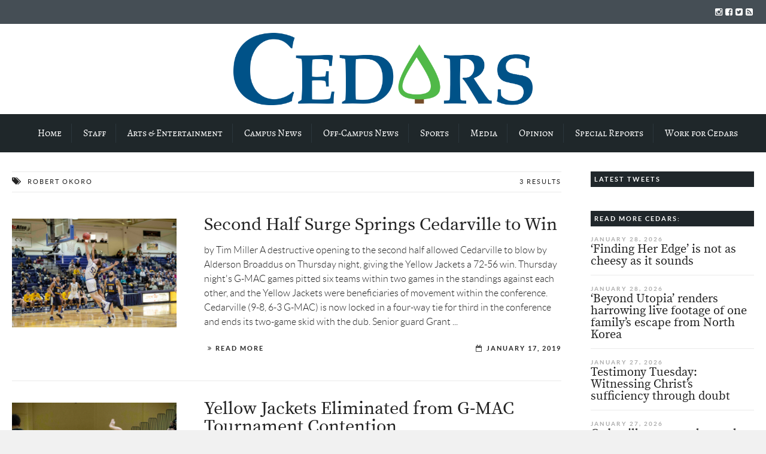

--- FILE ---
content_type: text/html; charset=UTF-8
request_url: https://cedars.cedarville.edu/tag/robert-okoro/
body_size: 23032
content:

<!DOCTYPE html>
<!--[if lt IE 7]>      <html class="no-js lt-ie9 lt-ie8 lt-ie7"> lang="en-US"> <![endif]-->
<!--[if IE 7]>         <html class="no-js lt-ie9 lt-ie8"> lang="en-US"> <![endif]-->
<!--[if IE 8]>         <html class="no-js lt-ie9"> lang="en-US"> <![endif]-->
<!--[if gt IE 8]><!--> <html class="no-js" lang="en-US"> <!--<![endif]-->

	<head>
<!-- Google Tag Manager -->
<script>(function(w,d,s,l,i){w[l]=w[l]||[];w[l].push({'gtm.start':
new Date().getTime(),event:'gtm.js'});var f=d.getElementsByTagName(s)[0],
j=d.createElement(s),dl=l!='dataLayer'?'&l='+l:'';j.async=true;j.src=
'https://www.googletagmanager.com/gtm.js?id='+i+dl;f.parentNode.insertBefore(j,f);
})(window,document,'script','dataLayer','GTM-TL396VF');</script>
<!-- End Google Tag Manager -->
        <!-- GENERAL HEADER -->
        <title>Cedars | Robert Okoro</title>
		<meta content="width=device-width, initial-scale=1, maximum-scale=1, user-scalable=no" name="viewport">
		<meta content="black" name="apple-mobile-web-app-status-bar-style">
		<!--[if IE]><meta http-equiv="X-UA-Compatible" content="IE=edge,chrome=1"><![endif]-->

        <!-- THEME OPTIONS -->
        
        <!-- DYNAMIC HEAD -->
        	<!-- NATIVE HEADER STUFF -->

		
		<meta name='description' content='Award-winning student news source of Cedarville University'>
		<meta charset="UTF-8">
		<link rel="pingback" href="https://cedars.cedarville.edu/wp/xmlrpc.php" />

	<!-- FAVICON -->

		<link rel="apple-touch-icon" sizes="57x57" href="https://cedars.cedarville.edu/wp/wp-content/themes/scene/img/favicons/apple-touch-icon-57x57.png">
		<link rel="apple-touch-icon" sizes="114x114" href="https://cedars.cedarville.edu/wp/wp-content/themes/scene/img/favicons/apple-touch-icon-114x114.png">
		<link rel="apple-touch-icon" sizes="72x72" href="https://cedars.cedarville.edu/wp/wp-content/themes/scene/img/favicons/apple-touch-icon-72x72.png">
		<link rel="apple-touch-icon" sizes="144x144" href="https://cedars.cedarville.edu/wp/wp-content/themes/scene/img/favicons/apple-touch-icon-144x144.png">
		<link rel="apple-touch-icon" sizes="60x60" href="https://cedars.cedarville.edu/wp/wp-content/themes/scene/img/favicons/apple-touch-icon-60x60.png">
		<link rel="apple-touch-icon" sizes="120x120" href="https://cedars.cedarville.edu/wp/wp-content/themes/scene/img/favicons/apple-touch-icon-120x120.png">
		<link rel="apple-touch-icon" sizes="76x76" href="https://cedars.cedarville.edu/wp/wp-content/themes/scene/img/favicons/apple-touch-icon-76x76.png">
		<link rel="apple-touch-icon" sizes="152x152" href="https://cedars.cedarville.edu/wp/wp-content/themes/scene/img/favicons/apple-touch-icon-152x152.png">

		<meta name="msapplication-TileColor" content="#ffffff">
		<meta name="msapplication-TileImage" content="favicons/mstile-144x144.png">
		 
		<link rel="shortcut icon" href="https://cedars.cedarville.edu/wp/wp-content/uploads/2016/10/cropped-cedars_tree_transparent.png" />

		
	<!-- USER FONTS -->

																
	<!-- OPEN GRAPH -->

		
			<meta property="og:type" content="article" />
			<meta property="og:url" content="http://cedars.cedarville.edu/tag/robert-okoro/"/>
			<meta property="og:site_name" content="Cedars" />

								<meta property="og:title" content="Cedars" />
				
								<meta property="og:description" content="by Tim Miller
A destructive opening to the second half allowed Cedarville to blow by Alderson Broaddus on Thursday night, giving the Yellow Jackets a 72-56 win. Thursday night's G-MAC games pitted six teams within two games in the standings against each other, and the Yellow Jackets were beneficiaries of movement within the conference.

Cedar..."/>
				
								<meta property="og:image" content="https://i0.wp.com/cedars.cedarville.edu/wp/wp-content/uploads/2019/01/1JP5100.jpg?fit=4928%2C3264&ssl=1" />
				
		
		<!-- WORDPRESS MAIN HEADER CALL -->
		<meta name='robots' content='max-image-preview:large' />
<link rel='dns-prefetch' href='//stats.wp.com' />
<link rel='dns-prefetch' href='//v0.wordpress.com' />
<link rel='dns-prefetch' href='//i0.wp.com' />
<link rel='dns-prefetch' href='//c0.wp.com' />
<link rel="alternate" type="application/rss+xml" title="Cedars &raquo; Feed" href="https://cedars.cedarville.edu/feed/" />
<link rel="alternate" type="application/rss+xml" title="Cedars &raquo; Comments Feed" href="https://cedars.cedarville.edu/comments/feed/" />
<link rel="alternate" type="application/rss+xml" title="Cedars &raquo; Robert Okoro Tag Feed" href="https://cedars.cedarville.edu/tag/robert-okoro/feed/" />
		<!-- This site uses the Google Analytics by ExactMetrics plugin v7.27.0 - Using Analytics tracking - https://www.exactmetrics.com/ -->
							<script src="//www.googletagmanager.com/gtag/js?id=G-THXL40R10Q"  data-cfasync="false" data-wpfc-render="false" type="text/javascript" async></script>
			<script data-cfasync="false" data-wpfc-render="false" type="text/javascript">
				var em_version = '7.27.0';
				var em_track_user = true;
				var em_no_track_reason = '';
								var ExactMetricsDefaultLocations = {"page_location":"https:\/\/cedars.cedarville.edu\/tag\/robert-okoro\/"};
				if ( typeof ExactMetricsPrivacyGuardFilter === 'function' ) {
					var ExactMetricsLocations = (typeof ExactMetricsExcludeQuery === 'object') ? ExactMetricsPrivacyGuardFilter( ExactMetricsExcludeQuery ) : ExactMetricsPrivacyGuardFilter( ExactMetricsDefaultLocations );
				} else {
					var ExactMetricsLocations = (typeof ExactMetricsExcludeQuery === 'object') ? ExactMetricsExcludeQuery : ExactMetricsDefaultLocations;
				}

								var disableStrs = [
										'ga-disable-G-THXL40R10Q',
									];

				/* Function to detect opted out users */
				function __gtagTrackerIsOptedOut() {
					for (var index = 0; index < disableStrs.length; index++) {
						if (document.cookie.indexOf(disableStrs[index] + '=true') > -1) {
							return true;
						}
					}

					return false;
				}

				/* Disable tracking if the opt-out cookie exists. */
				if (__gtagTrackerIsOptedOut()) {
					for (var index = 0; index < disableStrs.length; index++) {
						window[disableStrs[index]] = true;
					}
				}

				/* Opt-out function */
				function __gtagTrackerOptout() {
					for (var index = 0; index < disableStrs.length; index++) {
						document.cookie = disableStrs[index] + '=true; expires=Thu, 31 Dec 2099 23:59:59 UTC; path=/';
						window[disableStrs[index]] = true;
					}
				}

				if ('undefined' === typeof gaOptout) {
					function gaOptout() {
						__gtagTrackerOptout();
					}
				}
								window.dataLayer = window.dataLayer || [];

				window.ExactMetricsDualTracker = {
					helpers: {},
					trackers: {},
				};
				if (em_track_user) {
					function __gtagDataLayer() {
						dataLayer.push(arguments);
					}

					function __gtagTracker(type, name, parameters) {
						if (!parameters) {
							parameters = {};
						}

						if (parameters.send_to) {
							__gtagDataLayer.apply(null, arguments);
							return;
						}

						if (type === 'event') {
														parameters.send_to = exactmetrics_frontend.v4_id;
							var hookName = name;
							if (typeof parameters['event_category'] !== 'undefined') {
								hookName = parameters['event_category'] + ':' + name;
							}

							if (typeof ExactMetricsDualTracker.trackers[hookName] !== 'undefined') {
								ExactMetricsDualTracker.trackers[hookName](parameters);
							} else {
								__gtagDataLayer('event', name, parameters);
							}
							
						} else {
							__gtagDataLayer.apply(null, arguments);
						}
					}

					__gtagTracker('js', new Date());
					__gtagTracker('set', {
						'developer_id.dNDMyYj': true,
											});
					if ( ExactMetricsLocations.page_location ) {
						__gtagTracker('set', ExactMetricsLocations);
					}
										__gtagTracker('config', 'G-THXL40R10Q', {"forceSSL":"true"} );
															window.gtag = __gtagTracker;										(function () {
						/* https://developers.google.com/analytics/devguides/collection/analyticsjs/ */
						/* ga and __gaTracker compatibility shim. */
						var noopfn = function () {
							return null;
						};
						var newtracker = function () {
							return new Tracker();
						};
						var Tracker = function () {
							return null;
						};
						var p = Tracker.prototype;
						p.get = noopfn;
						p.set = noopfn;
						p.send = function () {
							var args = Array.prototype.slice.call(arguments);
							args.unshift('send');
							__gaTracker.apply(null, args);
						};
						var __gaTracker = function () {
							var len = arguments.length;
							if (len === 0) {
								return;
							}
							var f = arguments[len - 1];
							if (typeof f !== 'object' || f === null || typeof f.hitCallback !== 'function') {
								if ('send' === arguments[0]) {
									var hitConverted, hitObject = false, action;
									if ('event' === arguments[1]) {
										if ('undefined' !== typeof arguments[3]) {
											hitObject = {
												'eventAction': arguments[3],
												'eventCategory': arguments[2],
												'eventLabel': arguments[4],
												'value': arguments[5] ? arguments[5] : 1,
											}
										}
									}
									if ('pageview' === arguments[1]) {
										if ('undefined' !== typeof arguments[2]) {
											hitObject = {
												'eventAction': 'page_view',
												'page_path': arguments[2],
											}
										}
									}
									if (typeof arguments[2] === 'object') {
										hitObject = arguments[2];
									}
									if (typeof arguments[5] === 'object') {
										Object.assign(hitObject, arguments[5]);
									}
									if ('undefined' !== typeof arguments[1].hitType) {
										hitObject = arguments[1];
										if ('pageview' === hitObject.hitType) {
											hitObject.eventAction = 'page_view';
										}
									}
									if (hitObject) {
										action = 'timing' === arguments[1].hitType ? 'timing_complete' : hitObject.eventAction;
										hitConverted = mapArgs(hitObject);
										__gtagTracker('event', action, hitConverted);
									}
								}
								return;
							}

							function mapArgs(args) {
								var arg, hit = {};
								var gaMap = {
									'eventCategory': 'event_category',
									'eventAction': 'event_action',
									'eventLabel': 'event_label',
									'eventValue': 'event_value',
									'nonInteraction': 'non_interaction',
									'timingCategory': 'event_category',
									'timingVar': 'name',
									'timingValue': 'value',
									'timingLabel': 'event_label',
									'page': 'page_path',
									'location': 'page_location',
									'title': 'page_title',
									'referrer' : 'page_referrer',
								};
								for (arg in args) {
																		if (!(!args.hasOwnProperty(arg) || !gaMap.hasOwnProperty(arg))) {
										hit[gaMap[arg]] = args[arg];
									} else {
										hit[arg] = args[arg];
									}
								}
								return hit;
							}

							try {
								f.hitCallback();
							} catch (ex) {
							}
						};
						__gaTracker.create = newtracker;
						__gaTracker.getByName = newtracker;
						__gaTracker.getAll = function () {
							return [];
						};
						__gaTracker.remove = noopfn;
						__gaTracker.loaded = true;
						window['__gaTracker'] = __gaTracker;
					})();
									} else {
										console.log("");
					(function () {
						function __gtagTracker() {
							return null;
						}

						window['__gtagTracker'] = __gtagTracker;
						window['gtag'] = __gtagTracker;
					})();
									}
			</script>
				<!-- / Google Analytics by ExactMetrics -->
		<script type="text/javascript">
/* <![CDATA[ */
window._wpemojiSettings = {"baseUrl":"https:\/\/s.w.org\/images\/core\/emoji\/15.0.3\/72x72\/","ext":".png","svgUrl":"https:\/\/s.w.org\/images\/core\/emoji\/15.0.3\/svg\/","svgExt":".svg","source":{"concatemoji":"https:\/\/cedars.cedarville.edu\/wp\/wp-includes\/js\/wp-emoji-release.min.js?ver=6.5.7"}};
/*! This file is auto-generated */
!function(i,n){var o,s,e;function c(e){try{var t={supportTests:e,timestamp:(new Date).valueOf()};sessionStorage.setItem(o,JSON.stringify(t))}catch(e){}}function p(e,t,n){e.clearRect(0,0,e.canvas.width,e.canvas.height),e.fillText(t,0,0);var t=new Uint32Array(e.getImageData(0,0,e.canvas.width,e.canvas.height).data),r=(e.clearRect(0,0,e.canvas.width,e.canvas.height),e.fillText(n,0,0),new Uint32Array(e.getImageData(0,0,e.canvas.width,e.canvas.height).data));return t.every(function(e,t){return e===r[t]})}function u(e,t,n){switch(t){case"flag":return n(e,"\ud83c\udff3\ufe0f\u200d\u26a7\ufe0f","\ud83c\udff3\ufe0f\u200b\u26a7\ufe0f")?!1:!n(e,"\ud83c\uddfa\ud83c\uddf3","\ud83c\uddfa\u200b\ud83c\uddf3")&&!n(e,"\ud83c\udff4\udb40\udc67\udb40\udc62\udb40\udc65\udb40\udc6e\udb40\udc67\udb40\udc7f","\ud83c\udff4\u200b\udb40\udc67\u200b\udb40\udc62\u200b\udb40\udc65\u200b\udb40\udc6e\u200b\udb40\udc67\u200b\udb40\udc7f");case"emoji":return!n(e,"\ud83d\udc26\u200d\u2b1b","\ud83d\udc26\u200b\u2b1b")}return!1}function f(e,t,n){var r="undefined"!=typeof WorkerGlobalScope&&self instanceof WorkerGlobalScope?new OffscreenCanvas(300,150):i.createElement("canvas"),a=r.getContext("2d",{willReadFrequently:!0}),o=(a.textBaseline="top",a.font="600 32px Arial",{});return e.forEach(function(e){o[e]=t(a,e,n)}),o}function t(e){var t=i.createElement("script");t.src=e,t.defer=!0,i.head.appendChild(t)}"undefined"!=typeof Promise&&(o="wpEmojiSettingsSupports",s=["flag","emoji"],n.supports={everything:!0,everythingExceptFlag:!0},e=new Promise(function(e){i.addEventListener("DOMContentLoaded",e,{once:!0})}),new Promise(function(t){var n=function(){try{var e=JSON.parse(sessionStorage.getItem(o));if("object"==typeof e&&"number"==typeof e.timestamp&&(new Date).valueOf()<e.timestamp+604800&&"object"==typeof e.supportTests)return e.supportTests}catch(e){}return null}();if(!n){if("undefined"!=typeof Worker&&"undefined"!=typeof OffscreenCanvas&&"undefined"!=typeof URL&&URL.createObjectURL&&"undefined"!=typeof Blob)try{var e="postMessage("+f.toString()+"("+[JSON.stringify(s),u.toString(),p.toString()].join(",")+"));",r=new Blob([e],{type:"text/javascript"}),a=new Worker(URL.createObjectURL(r),{name:"wpTestEmojiSupports"});return void(a.onmessage=function(e){c(n=e.data),a.terminate(),t(n)})}catch(e){}c(n=f(s,u,p))}t(n)}).then(function(e){for(var t in e)n.supports[t]=e[t],n.supports.everything=n.supports.everything&&n.supports[t],"flag"!==t&&(n.supports.everythingExceptFlag=n.supports.everythingExceptFlag&&n.supports[t]);n.supports.everythingExceptFlag=n.supports.everythingExceptFlag&&!n.supports.flag,n.DOMReady=!1,n.readyCallback=function(){n.DOMReady=!0}}).then(function(){return e}).then(function(){var e;n.supports.everything||(n.readyCallback(),(e=n.source||{}).concatemoji?t(e.concatemoji):e.wpemoji&&e.twemoji&&(t(e.twemoji),t(e.wpemoji)))}))}((window,document),window._wpemojiSettings);
/* ]]> */
</script>
<style id='wp-emoji-styles-inline-css' type='text/css'>

	img.wp-smiley, img.emoji {
		display: inline !important;
		border: none !important;
		box-shadow: none !important;
		height: 1em !important;
		width: 1em !important;
		margin: 0 0.07em !important;
		vertical-align: -0.1em !important;
		background: none !important;
		padding: 0 !important;
	}
</style>
<link rel='stylesheet' id='wp-block-library-css' href='https://c0.wp.com/c/6.5.7/wp-includes/css/dist/block-library/style.min.css' type='text/css' media='all' />
<link rel='stylesheet' id='mediaelement-css' href='https://c0.wp.com/c/6.5.7/wp-includes/js/mediaelement/mediaelementplayer-legacy.min.css' type='text/css' media='all' />
<link rel='stylesheet' id='wp-mediaelement-css' href='https://c0.wp.com/c/6.5.7/wp-includes/js/mediaelement/wp-mediaelement.min.css' type='text/css' media='all' />
<style id='jetpack-sharing-buttons-style-inline-css' type='text/css'>
.jetpack-sharing-buttons__services-list{display:flex;flex-direction:row;flex-wrap:wrap;gap:0;list-style-type:none;margin:5px;padding:0}.jetpack-sharing-buttons__services-list.has-small-icon-size{font-size:12px}.jetpack-sharing-buttons__services-list.has-normal-icon-size{font-size:16px}.jetpack-sharing-buttons__services-list.has-large-icon-size{font-size:24px}.jetpack-sharing-buttons__services-list.has-huge-icon-size{font-size:36px}@media print{.jetpack-sharing-buttons__services-list{display:none!important}}.editor-styles-wrapper .wp-block-jetpack-sharing-buttons{gap:0;padding-inline-start:0}ul.jetpack-sharing-buttons__services-list.has-background{padding:1.25em 2.375em}
</style>
<style id='classic-theme-styles-inline-css' type='text/css'>
/*! This file is auto-generated */
.wp-block-button__link{color:#fff;background-color:#32373c;border-radius:9999px;box-shadow:none;text-decoration:none;padding:calc(.667em + 2px) calc(1.333em + 2px);font-size:1.125em}.wp-block-file__button{background:#32373c;color:#fff;text-decoration:none}
</style>
<style id='global-styles-inline-css' type='text/css'>
body{--wp--preset--color--black: #000000;--wp--preset--color--cyan-bluish-gray: #abb8c3;--wp--preset--color--white: #ffffff;--wp--preset--color--pale-pink: #f78da7;--wp--preset--color--vivid-red: #cf2e2e;--wp--preset--color--luminous-vivid-orange: #ff6900;--wp--preset--color--luminous-vivid-amber: #fcb900;--wp--preset--color--light-green-cyan: #7bdcb5;--wp--preset--color--vivid-green-cyan: #00d084;--wp--preset--color--pale-cyan-blue: #8ed1fc;--wp--preset--color--vivid-cyan-blue: #0693e3;--wp--preset--color--vivid-purple: #9b51e0;--wp--preset--gradient--vivid-cyan-blue-to-vivid-purple: linear-gradient(135deg,rgba(6,147,227,1) 0%,rgb(155,81,224) 100%);--wp--preset--gradient--light-green-cyan-to-vivid-green-cyan: linear-gradient(135deg,rgb(122,220,180) 0%,rgb(0,208,130) 100%);--wp--preset--gradient--luminous-vivid-amber-to-luminous-vivid-orange: linear-gradient(135deg,rgba(252,185,0,1) 0%,rgba(255,105,0,1) 100%);--wp--preset--gradient--luminous-vivid-orange-to-vivid-red: linear-gradient(135deg,rgba(255,105,0,1) 0%,rgb(207,46,46) 100%);--wp--preset--gradient--very-light-gray-to-cyan-bluish-gray: linear-gradient(135deg,rgb(238,238,238) 0%,rgb(169,184,195) 100%);--wp--preset--gradient--cool-to-warm-spectrum: linear-gradient(135deg,rgb(74,234,220) 0%,rgb(151,120,209) 20%,rgb(207,42,186) 40%,rgb(238,44,130) 60%,rgb(251,105,98) 80%,rgb(254,248,76) 100%);--wp--preset--gradient--blush-light-purple: linear-gradient(135deg,rgb(255,206,236) 0%,rgb(152,150,240) 100%);--wp--preset--gradient--blush-bordeaux: linear-gradient(135deg,rgb(254,205,165) 0%,rgb(254,45,45) 50%,rgb(107,0,62) 100%);--wp--preset--gradient--luminous-dusk: linear-gradient(135deg,rgb(255,203,112) 0%,rgb(199,81,192) 50%,rgb(65,88,208) 100%);--wp--preset--gradient--pale-ocean: linear-gradient(135deg,rgb(255,245,203) 0%,rgb(182,227,212) 50%,rgb(51,167,181) 100%);--wp--preset--gradient--electric-grass: linear-gradient(135deg,rgb(202,248,128) 0%,rgb(113,206,126) 100%);--wp--preset--gradient--midnight: linear-gradient(135deg,rgb(2,3,129) 0%,rgb(40,116,252) 100%);--wp--preset--font-size--small: 13px;--wp--preset--font-size--medium: 20px;--wp--preset--font-size--large: 36px;--wp--preset--font-size--x-large: 42px;--wp--preset--spacing--20: 0.44rem;--wp--preset--spacing--30: 0.67rem;--wp--preset--spacing--40: 1rem;--wp--preset--spacing--50: 1.5rem;--wp--preset--spacing--60: 2.25rem;--wp--preset--spacing--70: 3.38rem;--wp--preset--spacing--80: 5.06rem;--wp--preset--shadow--natural: 6px 6px 9px rgba(0, 0, 0, 0.2);--wp--preset--shadow--deep: 12px 12px 50px rgba(0, 0, 0, 0.4);--wp--preset--shadow--sharp: 6px 6px 0px rgba(0, 0, 0, 0.2);--wp--preset--shadow--outlined: 6px 6px 0px -3px rgba(255, 255, 255, 1), 6px 6px rgba(0, 0, 0, 1);--wp--preset--shadow--crisp: 6px 6px 0px rgba(0, 0, 0, 1);}:where(.is-layout-flex){gap: 0.5em;}:where(.is-layout-grid){gap: 0.5em;}body .is-layout-flex{display: flex;}body .is-layout-flex{flex-wrap: wrap;align-items: center;}body .is-layout-flex > *{margin: 0;}body .is-layout-grid{display: grid;}body .is-layout-grid > *{margin: 0;}:where(.wp-block-columns.is-layout-flex){gap: 2em;}:where(.wp-block-columns.is-layout-grid){gap: 2em;}:where(.wp-block-post-template.is-layout-flex){gap: 1.25em;}:where(.wp-block-post-template.is-layout-grid){gap: 1.25em;}.has-black-color{color: var(--wp--preset--color--black) !important;}.has-cyan-bluish-gray-color{color: var(--wp--preset--color--cyan-bluish-gray) !important;}.has-white-color{color: var(--wp--preset--color--white) !important;}.has-pale-pink-color{color: var(--wp--preset--color--pale-pink) !important;}.has-vivid-red-color{color: var(--wp--preset--color--vivid-red) !important;}.has-luminous-vivid-orange-color{color: var(--wp--preset--color--luminous-vivid-orange) !important;}.has-luminous-vivid-amber-color{color: var(--wp--preset--color--luminous-vivid-amber) !important;}.has-light-green-cyan-color{color: var(--wp--preset--color--light-green-cyan) !important;}.has-vivid-green-cyan-color{color: var(--wp--preset--color--vivid-green-cyan) !important;}.has-pale-cyan-blue-color{color: var(--wp--preset--color--pale-cyan-blue) !important;}.has-vivid-cyan-blue-color{color: var(--wp--preset--color--vivid-cyan-blue) !important;}.has-vivid-purple-color{color: var(--wp--preset--color--vivid-purple) !important;}.has-black-background-color{background-color: var(--wp--preset--color--black) !important;}.has-cyan-bluish-gray-background-color{background-color: var(--wp--preset--color--cyan-bluish-gray) !important;}.has-white-background-color{background-color: var(--wp--preset--color--white) !important;}.has-pale-pink-background-color{background-color: var(--wp--preset--color--pale-pink) !important;}.has-vivid-red-background-color{background-color: var(--wp--preset--color--vivid-red) !important;}.has-luminous-vivid-orange-background-color{background-color: var(--wp--preset--color--luminous-vivid-orange) !important;}.has-luminous-vivid-amber-background-color{background-color: var(--wp--preset--color--luminous-vivid-amber) !important;}.has-light-green-cyan-background-color{background-color: var(--wp--preset--color--light-green-cyan) !important;}.has-vivid-green-cyan-background-color{background-color: var(--wp--preset--color--vivid-green-cyan) !important;}.has-pale-cyan-blue-background-color{background-color: var(--wp--preset--color--pale-cyan-blue) !important;}.has-vivid-cyan-blue-background-color{background-color: var(--wp--preset--color--vivid-cyan-blue) !important;}.has-vivid-purple-background-color{background-color: var(--wp--preset--color--vivid-purple) !important;}.has-black-border-color{border-color: var(--wp--preset--color--black) !important;}.has-cyan-bluish-gray-border-color{border-color: var(--wp--preset--color--cyan-bluish-gray) !important;}.has-white-border-color{border-color: var(--wp--preset--color--white) !important;}.has-pale-pink-border-color{border-color: var(--wp--preset--color--pale-pink) !important;}.has-vivid-red-border-color{border-color: var(--wp--preset--color--vivid-red) !important;}.has-luminous-vivid-orange-border-color{border-color: var(--wp--preset--color--luminous-vivid-orange) !important;}.has-luminous-vivid-amber-border-color{border-color: var(--wp--preset--color--luminous-vivid-amber) !important;}.has-light-green-cyan-border-color{border-color: var(--wp--preset--color--light-green-cyan) !important;}.has-vivid-green-cyan-border-color{border-color: var(--wp--preset--color--vivid-green-cyan) !important;}.has-pale-cyan-blue-border-color{border-color: var(--wp--preset--color--pale-cyan-blue) !important;}.has-vivid-cyan-blue-border-color{border-color: var(--wp--preset--color--vivid-cyan-blue) !important;}.has-vivid-purple-border-color{border-color: var(--wp--preset--color--vivid-purple) !important;}.has-vivid-cyan-blue-to-vivid-purple-gradient-background{background: var(--wp--preset--gradient--vivid-cyan-blue-to-vivid-purple) !important;}.has-light-green-cyan-to-vivid-green-cyan-gradient-background{background: var(--wp--preset--gradient--light-green-cyan-to-vivid-green-cyan) !important;}.has-luminous-vivid-amber-to-luminous-vivid-orange-gradient-background{background: var(--wp--preset--gradient--luminous-vivid-amber-to-luminous-vivid-orange) !important;}.has-luminous-vivid-orange-to-vivid-red-gradient-background{background: var(--wp--preset--gradient--luminous-vivid-orange-to-vivid-red) !important;}.has-very-light-gray-to-cyan-bluish-gray-gradient-background{background: var(--wp--preset--gradient--very-light-gray-to-cyan-bluish-gray) !important;}.has-cool-to-warm-spectrum-gradient-background{background: var(--wp--preset--gradient--cool-to-warm-spectrum) !important;}.has-blush-light-purple-gradient-background{background: var(--wp--preset--gradient--blush-light-purple) !important;}.has-blush-bordeaux-gradient-background{background: var(--wp--preset--gradient--blush-bordeaux) !important;}.has-luminous-dusk-gradient-background{background: var(--wp--preset--gradient--luminous-dusk) !important;}.has-pale-ocean-gradient-background{background: var(--wp--preset--gradient--pale-ocean) !important;}.has-electric-grass-gradient-background{background: var(--wp--preset--gradient--electric-grass) !important;}.has-midnight-gradient-background{background: var(--wp--preset--gradient--midnight) !important;}.has-small-font-size{font-size: var(--wp--preset--font-size--small) !important;}.has-medium-font-size{font-size: var(--wp--preset--font-size--medium) !important;}.has-large-font-size{font-size: var(--wp--preset--font-size--large) !important;}.has-x-large-font-size{font-size: var(--wp--preset--font-size--x-large) !important;}
.wp-block-navigation a:where(:not(.wp-element-button)){color: inherit;}
:where(.wp-block-post-template.is-layout-flex){gap: 1.25em;}:where(.wp-block-post-template.is-layout-grid){gap: 1.25em;}
:where(.wp-block-columns.is-layout-flex){gap: 2em;}:where(.wp-block-columns.is-layout-grid){gap: 2em;}
.wp-block-pullquote{font-size: 1.5em;line-height: 1.6;}
</style>
<link rel='stylesheet' id='email-subscribers-css' href='https://cedars.cedarville.edu/wp/wp-content/plugins/email-subscribers/lite/public/css/email-subscribers-public.css?ver=5.9.15' type='text/css' media='all' />
<link rel='stylesheet' id='scene_widgets_plugin_style-css' href='https://cedars.cedarville.edu/wp/wp-content/plugins/scene-widgets-plugin/css/style.css?ver=6.5.7' type='text/css' media='all' />
<link rel='stylesheet' id='normalize-css' href='https://cedars.cedarville.edu/wp/wp-content/themes/scene/css/normalize.min.css?ver=6.5.7' type='text/css' media='all' />
<link rel='stylesheet' id='canon-flexslider-style-css' href='https://cedars.cedarville.edu/wp/wp-content/themes/scene/css/flexslider.css?ver=6.5.7' type='text/css' media='all' />
<link rel='stylesheet' id='canon-font-awesome-style-css' href='https://cedars.cedarville.edu/wp/wp-content/themes/scene/css/font-awesome.css?ver=6.5.7' type='text/css' media='all' />
<link rel='stylesheet' id='canon-owl-carousel-style-css' href='https://cedars.cedarville.edu/wp/wp-content/themes/scene/js/owl-carousel/owl.carousel.css?ver=6.5.7' type='text/css' media='all' />
<link rel='stylesheet' id='canon-mosaic-style-css' href='https://cedars.cedarville.edu/wp/wp-content/themes/scene/css/mosaic.css?ver=6.5.7' type='text/css' media='all' />
<link rel='stylesheet' id='canon-sidr-style-css' href='https://cedars.cedarville.edu/wp/wp-content/themes/scene/css/jquery.sidr.light.css?ver=6.5.7' type='text/css' media='all' />
<link rel='stylesheet' id='canon-fancybox-style-css' href='https://cedars.cedarville.edu/wp/wp-content/themes/scene/js/fancybox/jquery.fancybox.css?ver=6.5.7' type='text/css' media='all' />
<link rel='stylesheet' id='canon-fancybox-buttons-style-css' href='https://cedars.cedarville.edu/wp/wp-content/themes/scene/js/fancybox/helpers/jquery.fancybox-buttons.css?ver=6.5.7' type='text/css' media='all' />
<link rel='stylesheet' id='canon-fancybox-thumbs-style-css' href='https://cedars.cedarville.edu/wp/wp-content/themes/scene/js/fancybox/helpers/jquery.fancybox-thumbs.css?ver=6.5.7' type='text/css' media='all' />
<link rel='stylesheet' id='js_composer_front-css' href='https://cedars.cedarville.edu/wp/wp-content/plugins/js_composer/assets/css/js_composer.min.css?ver=8.6.1' type='text/css' media='all' />
<link rel='stylesheet' id='canon-composer-theme-style-css' href='https://cedars.cedarville.edu/wp/wp-content/themes/scene/css/composer-theme-style.css?ver=6.5.7' type='text/css' media='all' />
<link rel='stylesheet' id='style-css' href='https://cedars.cedarville.edu/wp/wp-content/themes/scene/style.css?ver=6.5.7' type='text/css' media='all' />
<link rel='stylesheet' id='responsive_style-css' href='https://cedars.cedarville.edu/wp/wp-content/themes/scene/css/responsive.css?ver=6.5.7' type='text/css' media='all' />
<link rel='stylesheet' id='fullwidth_style-css' href='https://cedars.cedarville.edu/wp/wp-content/themes/scene/css/full.css?ver=6.5.7' type='text/css' media='all' />
<link rel='stylesheet' id='new-royalslider-core-css-css' href='https://cedars.cedarville.edu/wp/wp-content/plugins/new-royalslider/lib/royalslider/royalslider.css?ver=3.4.3' type='text/css' media='all' />
<link rel='stylesheet' id='sceneDefault-css-css' href='https://cedars.cedarville.edu/wp/wp-content/themes/scene/css/royalslider-custom-skins/scene-default/scene-default.css?ver=3.4.3' type='text/css' media='all' />

	<style type="text/css">
	
	
	
		/******************************************************************************
		HEADER OPTIONS
		
		01. Logo Max Width
		02. Header Padding
		03. Header Left Element Positioning
		04. Header Right Element Positioning
		05. Text as Logo
		06. Animate Menus
		*******************************************************************************/
		
		
		/* 
		01. LOGO MAX WIDTH ________________________________________________________ */
		.outter-wrapper .logo {
			max-width: 500px;		}



		/* 
		02. HEADER PADDING ________________________________________________________ */
		.wrapper.logo-container{
			padding-top: 15px;			padding-bottom: 15px;		}   
		
		
		
		/* 
		03. HEADER LEFT ELEMENT POSITIONING ________________________________________________________ */
		.adjust-left {
			position: relative;
			top: 10px;					}
		
		
		
		/* 
		04. HEADER RIGHT ELEMENT POSITIONING ________________________________________________________ */
		.adjust-right {
			position: relative;
								}
		
		
		
		/* 
		05. TEXT AS LOGO SIZE ________________________________________________________ */
		.logo-text {
			font-size: 48px;		}



		/* 
		06. ANIMATE MENUS   ________________________________________________________ */
		 > li {
			left: 0px;		}










		/******************************************************************************
		THEME COLOURS
		
		01. Body Background
		02. Main Plate Background
		03. General Body Text
		04. Body Link Text
		05. Body Link Text Hover
		06. Main Headings
		07. Secondary Body Text
		08. Logo as Text
		09. Pre Header Background
		10. Pre Header Text
		11. Pre Header Text Hover
		12. Header Background
		13. Header Text
		14. Header Text Hover
		15. Post Header Background
		16. Post Header Text
		17. Post Header Text Hover
		18. Tertiary Menu Background
		19. Sidr Block Background
		20. Sidr Block Text
		21. Block Headings Background
		22. Feature Text Color 1
		23. Quotes Text
		24. White Text
		25. Footer Background
		26. Button Color 1
		27. Button Color 1 Hover
		28. Light Blocks Background
		29. Featured Title Background
		30. Menu Border Color
		31. Main Border Color
		32. Footer Border Color
		33. Footer Text Color
		34. Footer Link Hover Color
		35. Footer Text Color 2
		36. Secondary Footer Block
		37. Form Elements
		38. Baseline
		39. Baseline Text
		40. Baseline Text Hover
		
		*******************************************************************************/
		
		

		/* 
		01. BODY BACKGROUND ________________________________________________________ */
		html{
			 
		}
		
		
	
		/* 
		02. MAIN PLATE BACKGROUND __________________________________________________ */
		.outter-wrapper, .text-seperator-line h5, .comment-num, fieldset.boxy fieldset, .mosaic-backdrop,
		ul.graphs > li, ul.review-graph > li .rate-span, ul.comments .even, .maintenance_notice, .text-seperator-line .btn, .text-seperator-line .btn:hover
		/* WOO COMMERCE */,
		.woocommerce #payment div.payment_box, .woocommerce-page #payment div.payment_box, .woocommerce div.product .woocommerce-tabs ul.tabs li.active, .woocommerce #content div.product .woocommerce-tabs ul.tabs li.active, .woocommerce-page div.product .woocommerce-tabs ul.tabs li.active, .woocommerce-page #content div.product .woocommerce-tabs ul.tabs li.active
		/* ROYAL SLIDER */,
		.Canon_Slider_3 .rsThumb.rsNavSelected, .Canon_Slider_1 .rsThumb:nth-child(odd){
			 
		}	
		
		
		
		/* 
		03. GENERAL BODY TEXT ______________________________________________________ */
		html, button, input, select, textarea, .comment-num
		{ 
					}
			
	
	
		/* 
		04. BODY LINK TEXT _________________________________________________________ */
		.body-wrapper a, .boxy blockquote cite, ul.comments li .more a:nth-child(2):before
		/* VC SUPPORT */,
		.wpb_toggle, .text-seperator-line a.btn{
			 		}



		/* 
		05. BODY LINK TEXT HOVER ___________________________________________________ */
		.body-wrapper a:hover, ul.tab-nav li:hover, a.title:hover *, a:hover *, .link-multipages a:hover 
		/* VC SUPPORT */,
		.wpb_toggle:hover, .wpb_tour_tabs_wrapper .wpb_tabs_nav li a:hover,  .text-seperator-line a.btn:hover
		/* ROYAL SLIDER */,
		.canonSlider .feat-title h6.meta a:hover    {
			 	
		}
		
		
		
		/* 
		06. MAIN HEADINGS TEXT ___________________________________________________ */
		h1, h2, h3, h4, h5, h6
		/* WOO COMMERCE */,
		.woocommerce ul.products li.product .price, .woocommerce-page ul.products li.product .price, .woocommerce table.cart a.remove:hover, .woocommerce #content table.cart a.remove:hover, .woocommerce-page table.cart a.remove:hover, .woocommerce-page #content table.cart a.remove:hover, .summary.entry-summary .price span,  .woocommerce div.product .woocommerce-tabs ul.tabs li a, .woocommerce #content div.product .woocommerce-tabs ul.tabs li a, .woocommerce-page div.product .woocommerce-tabs ul.tabs li a, .woocommerce-page #content div.product .woocommerce-tabs ul.tabs li a, mark{
			 		}
		
		
		
		/* 
		07. SECONDARY BODY TEXT ___________________________________________________ */
		.scene_more_posts .meta, .tweet .meta, .post-date, .rss-date, .review-box .star-rating, .multi_navigation_hint
		/* WOO COMMERCE */,
		 .woocommerce-result-count, .woocommerce ul.products li.product .price del, .woocommerce-page ul.products li.product .price del, .summary.entry-summary .price del span,  .woocommerce .cart-collaterals .cart_totals p small, .woocommerce-page .cart-collaterals .cart_totals p small, .woocommerce .star-rating:before, .woocommerce-page .star-rating:before{
				
		}



		/* 
		08. LOGO AS TEXT ___________________________________________________________ */
		.outter-wrapper .logo.logo-text a{
			 		}

		
		
		/* 
		09. PRE HEADER BLOCK BACKGROUND ____________________________________________ */
		.outter-wrapper.pre-header-area, .breadcrumb-wrapper{
			background: #454e55; 
		}
		
		
		
		/* 
		10. PRE HEADER BLOCK TEXT __________________________________________________ */
		.outter-wrapper.pre-header-area ul.social-links li a, .outter-wrapper.pre-header-area a{
					}
		
		
		/* 
		11. PRE HEADER BLOCK TEXT HOVER ______________________________________________ */
		.outter-wrapper.pre-header-area ul.social-links li a:hover, 
		.outter-wrapper.pre-header-area a:hover, .outter-wrapper.pre-header-area a:hover *{
			color: #50B948;		}

		
		/* 
		12. HEADER BLOCK BACKGROUND ____________________________________________ */
		.outter-wrapper.header-area, .header-area #navigation, .header-area.nav-container,
		.header-area nav ul ul{
			background: #ffffff; 
		}
		
		
		/* 
		13. HEADER BLOCK TEXT __________________________________________________ */
		.outter-wrapper.header-area ul.social-links li a, .outter-wrapper.header-area a{
			color: #222222;		}
		
		
		
		/* 
		14. HEADER BLOCK TEXT HOVER ________________________________________________ */
		.outter-wrapper.header-area ul.social-links li a:hover, .outter-wrapper.header-area a:hover, .outter-wrapper.header-area a:hover *{
			color: #50B948;		}
		


		/* 
		15. POST HEADER BLOCK BACKGROUND ______________________________________________ */
		.outter-wrapper.post-header-area, .post-header-area #navigation, .post-header-area.nav-container,
		.post-header-area.nav-container nav ul{
			background: #1f272a; 
		}
		
		
		
		/* 
		16. POST HEADER BLOCK TEXT ____________________________________________________ */
		.post-header-area, .post-header-area a {
					}
		
		
		/* 
		17. POST HEADER BLOCK TEXT HOVER____________________________________________________ */
		.post-header-area a:hover, .post-header-area a:hover * {
			color: #50B948;		}
		
		
		
		/* 
		18. TERTIARY MENU BLOCK BACKGROUND ____________________________________________ */
		#nav ul ul, .tab-nav li, h3.v_nav, .text-seperator-bar .btn, .post-header-area.nav-container nav ul ul ul,
		.header-style-4 nav ul ul ul
		/* VC SUPPORT */,
		.wpb_tabs .wpb_tabs_nav li, .wpb_tabs .wpb_tabs_nav li:hover {
			 
		}
		
		
		
		/* 
		19. SIDR BLOCK BACKGROUND ______________________________________________ */
		.sidr, .ui-autocomplete li{
			 
		}
		
		
		
		/* 
		20. SIDR MENU TEXT ______________________________________________________ */
		.sidr a, .ui-autocomplete li a{
					}
		
		
		
		/* 
		21. BLOCK HEADINGS BACKGROUND ______________________________________________ */
		aside .widget-title, .tab-nav li.active, h3.v_nav.v_active, .text-seperator-bar, .widget_calendar caption
		/* VC SUPPORT */,
		.wpb_tabs .wpb_tabs_nav li.ui-tabs-active, .wpb_tabs .wpb_tabs_nav li.ui-tabs-active:hover, .wpb_widgetised_column .widget .widget-title  {
			 
		}
		
		
		
		/* 
		22. FEATURE TEXT COLOR 1 ______________________________________________________ */
		.feat-1, .feat-1 *, .feat-1 a, a.feat-1, .sidr a:hover, .breadcrumb-wrapper a:hover, .breadcrumb-wrapper a:hover *, h1 span, h2 span, h3 span, .highlight, .highlight:before, .highlight:after, blockquote cite, a.feat-title:hover, ul.comments .meta a, .paging .meta, .paging .col-1-2:before, .paging .col-1-2:after, .logo.logo-text a:hover, .canon_animated_number h1.super, .statistics li em, .page-numbers .current, .sticky:before,	a.toggle-btn.active:after, a.accordion-btn.active:after, a.sc_toggle-btn.active:after, a.sc_accordion-btn.active:after, nav li.fa:before, a.toggle-btn.active, a.accordion-btn.active, a.sc_toggle-btn.active, a.sc_accordion-btn.active, .scene_fact h4.fittext, ol > li:before, .post ul li:before, .link-multipages a      
		/* VC SUPPPORT */,
		.wpb_toggle_title_active, .wpb_tour .wpb_tabs_nav li.ui-tabs-active a, .ui-accordion-header-active a
		/* WOO COMMERCE */,
		.shipping_calculator h2 a, .woocommerce table.cart a.remove, .woocommerce #content table.cart a.remove, .woocommerce-page table.cart a.remove, .woocommerce-page #content table.cart a.remove, .woocommerce form .form-row .required, .woocommerce-page form .form-row .required, .woocommerce div.product .woocommerce-tabs ul.tabs li a:hover, .woocommerce #content div.product .woocommerce-tabs ul.tabs li a:hover, .woocommerce-page div.product .woocommerce-tabs ul.tabs li a:hover, .woocommerce-page #content div.product .woocommerce-tabs ul.tabs li a:hover, .woocommerce .star-rating span:before, .woocommerce-page .star-rating span:before, .woocommerce div.product .stock, .woocommerce #content div.product .stock, .woocommerce-page div.product .stock, .woocommerce-page #content div.product .stock, .woocommerce div.product .out-of-stock, .woocommerce #content div.product .out-of-stock, .woocommerce-page div.product .out-of-stock, .woocommerce-page #content div.product .out-of-stock
		/* ROYAL SLIDER */,
		.canonSlider .feat-title h6.meta, .canonSlider .feat-title h6.meta a, .canonSlider .rsThumb.rsNavSelected h3, .canonSlider .rsThumb h6, .canonSlider .rsThumb h6 a{
			color: #50B948;		}
		
		
		
		/* 
		23. QUOTES TEXT ______________________________________________________________ */
		.boxy blockquote, blockquote{
					}
		
		
		
		/* 
		24. WHITE TEXT _______________________________________________________________ */
		.breadcrumb-wrapper, .breadcrumb-wrapper a, aside .widget-title, .tab-nav li, h3.v_nav, ol.sc_graphs li,
		.post-tag-cloud li a:hover, .feat-block-1, .feat-block-2, .feat-block-3, .feat-block-4, .feat-block-5, .text-seperator-bar h5, 
		.text-seperator-bar .btn, .text-seperator-bar .btn:hover, .btn, input[type=button], input[type=submit], button, .mosaic-overlay *,
		.search_controls li em, .widget_calendar caption, .flex-direction-nav a, .flex-direction-nav a:hover, .widget_rss .widget-title .rsswidget,
		a.btn, a.btn:hover
		/* VC SUPPORT */,
		.wpb_tabs .wpb_tabs_nav li a, .wpb_tabs .wpb_tabs_nav li.ui-tabs-active a:hover, .wpb_teaser_grid .categories_filter li.active a, .wpb_widgetised_column .widget .widget-title 
		/* WOO COMMERCE */,
		.woocommerce span.onsale, .woocommerce-page span.onsale {
					}
		
		
		
		/* 
		25. FOOTER BACKGROUND _________________________________________________________ */
		.footer-wrapper {
			 
		}
		
		
		
		/* 
		26. BUTTON COLOR 1 ____________________________________________________________ */
		.btn, .form-style-2 .btn, .form-style-2 input[type=button], input[type=button]:hover, input[type=submit]:hover, button:hover,
		.form-style-2 input[type=submit], .form-style-2 button, .search_controls li 
		/* VC SUPPORT */,
		.wpb_button_a .wpb_button.wpb_btn-inverse, .vc_btn_black
		/* WOO COMMERCE */,
		p.demo_store, .woocommerce a.button, .woocommerce button.button, .woocommerce input.button, .woocommerce #respond input#submit, .woocommerce #content input.button, .woocommerce-page a.button, .woocommerce-page button.button, .woocommerce-page input.button, .woocommerce-page #respond input#submit, .woocommerce-page #content input.button,  .woocommerce a.button.alt, .woocommerce button.button.alt, .woocommerce input.button.alt, .woocommerce #respond input#submit.alt, .woocommerce #content input.button.alt, .woocommerce-page a.button.alt, .woocommerce-page button.button.alt, .woocommerce-page input.button.alt, .woocommerce-page #respond input#submit.alt, .woocommerce-page #content input.button.alt, .woocommerce-message:before, .woocommerce .shop_table.cart td.actions .button.alt, .woocommerce .shop_table.cart td.actions .button:hover, .woocommerce .woocommerce-message a.button:hover {
			 
		}
		
		
		
		/* 
		27. BUTTON COLOR 1 HOVER ______________________________________________________ */
		.feat-block-1, .text-seperator-bar .btn:hover, .btn:hover, input[type=button], input[type=submit], button, 
		.post-tag-cloud li a:hover, .search_controls li:hover, .ui-state-focus,
		.footer-wrapper .btn:hover, .footer-wrapper input[type=button]:hover, .footer-wrapper input[type=submit]:hover, .footer-wrapper button:hover, 
		.footer-wrapper .form-style-2 .btn:hover, .footer-wrapper .form-style-2 input[type=button]:hover, .footer-wrapper .form-style-2 input[type=submit]:hover, 
		.footer-wrapper .form-style-2 button:hover, .footer-wrapper .search_controls li:hover,
		ul.graphs > li .rate-span div, ul.review-graph > li .rate-span div
		/* VC SUPPORT */,
		.wpb_teaser_grid .categories_filter li.active, .wpb_button_a .wpb_button.wpb_btn-inverse:hover, .vc_btn_black:hover
		/* WOO COMMERCE */,
		.woocommerce a.button:hover, .woocommerce button:hover, .woocommerce button.button:hover, .woocommerce input.button:hover, .woocommerce #respond input#submit:hover, .woocommerce #content input.button:hover, .woocommerce-page a.button:hover, .woocommerce-page button.button:hover, .woocommerce-page input.button:hover, .woocommerce-page #respond input#submit:hover, .woocommerce-page #content input.button:hover, .woocommerce .shop_table.cart td.actions .button, .woocommerce .shop_table.cart td.actions .button.alt:hover, .woocommerce .woocommerce-message a.button,  .product .cart button.single_add_to_cart_button:hover, #place_order:hover, .woocommerce span.onsale, .woocommerce-page span.onsale,  .widget_price_filter .ui-slider .ui-slider-handle 
		{
			background: #50B948;		}
		
		
	
		/* 
		28. LIGHT BLOCKS BACKGROUND ___________________________________________________ */
		table.table-style-1 tr:nth-child(2n+2), table.table-style-1 th, fieldset.boxy, .message.promo, .post-container .boxy, .boxy.author,
		ul.comments .odd, .post-tag-cloud li a, .form-style-2 input[type=text],  .form-style-2 input[type=email], .form-style-2 input[type=password], 
		.form-style-2 textarea, .form-style-2 input[type=tel],  .form-style-2 input[type=range],.form-style-2  input[type=url], 
		.form-style-2 input[type=number], .boxy.review-box, .comments #respond.comment-respond, ul.sitemap > li > a
		/* VC SUPPORT */,
		.wpb_tour .wpb_tabs_nav li:hover, .wpb_teaser_grid .categories_filter li, .wpb_call_to_action, .vc_call_to_action, .wpb_gmaps_widget .wpb_wrapper,
		.vc_progress_bar .vc_single_bar
		/* WOO COMMERCE */,
		input.input-text, .woocommerce ul.products li.product, .woocommerce ul.products li.product.last .woocommerce-page ul.products li.product, .col2-set.addresses .address, .woocommerce-message, .woocommerce div.product .woocommerce-tabs ul.tabs li, .woocommerce #content div.product .woocommerce-tabs ul.tabs li, .woocommerce-page #content div.product .woocommerce-tabs ul.tabs li, .woocommerce #payment, .woocommerce-page #payment, .woocommerce-main-image img, input#coupon_code, .widget_price_filter .price_slider_wrapper .ui-widget-content
		/* ROYAL SLIDER */,
		.sceneDefault, .sceneDefault .rsOverflow, .sceneDefault .rsSlide, .sceneDefault .rsVideoFrameHolder, .sceneDefault .rsThumbs{
					}
		
				
		
		/* 
		29. FEATURED TITLE BACKGROUND ___________________________________________________ */
		.feat-title{
					}
		
		
		
		/* 
		30. MENU BORDER COLOR ___________________________________________________ */
		.post-header-area #navigation .nav li a, .header-area .nav ul#nav > li a, .sidr ul, .sidr ul li, 
		.post-header-area.nav-container nav ul > li > a, .header-style-4 nav > ul > li > a{
			border-color: #2b363c;		} 
		

		
		/* 
		31. MAIN BORDER COLOR ___________________________________________________ */
		.tab-contents, .body-wrapper ul.thumb-list li, .body-wrapper ul.wiget-comment-list li, hr, .text-seperator-line div,
		blockquote.right, blockquote.left, pre, table.table-style-1, table.table-style-1 th, table.table-style-1 td, table.table-style-2, 
		table.table-style-2 th, table.table-style-2 td, .post-container, .sitemap div > ul, 
		.page-heading, .thumb-list.archive, ul.comments, .post-tag-cloud, .paging, .paging .col-1-2.prev, input[type=text], input[type=email], 
		input[type=password], textarea, input[type=tel],  input[type=range], input[type=url], input[type=number], ul.toggle li, ul.accordion li,
		ul.toggle li:first-child, ul.accordion li:first-child, .scene_more_posts li, aside .list-1 li, ul.statistics li, ul.tweets li.tweet,
		.widget_archive ul li, .widget_calendar th, .widget_calendar td, .widget_categories ul li, .widget_nav_menu ul li, .widget_meta ul li,
		.widget_pages ul li, .widget_recent_comments ul li, .widget_recent_entries ul li, .widget_tag_cloud .tagcloud a, .tabs-tags a, ul.graphs > li .rate-span, ul.review-graph > li .rate-span, .cat-desription p:last-child, .body-wrapper .canon-cleanTabs-container ul.tab-nav li,
		ul.toggle li, ul.accordion li, ul.sc_toggle li, ul.sc_accordion li, .multi_nav_control, #comments_pagination .page-numbers:after
		/* VC SUPPPORT */,
		.vc_separator.vc_sep_color_grey .vc_sep_line, .wpb_toggle, .wpb_content_element.wpb_tabs .wpb_tour_tabs_wrapper .wpb_tab,
		.wpb_tour .wpb_tabs_nav li, .wpb_tour .wpb_tour_tabs_wrapper .ui-tabs-panel, .wpb_content_element .wpb_accordion_wrapper .wpb_accordion_header, 
		.wpb_content_element.wpb_tabs .wpb_tour_tabs_wrapper .wpb_tab, .wpb_teaser_grid ul.categories_filter, .vc_toggle
		/* WOO COMMERCE */,
		ul.products li .price, ul.products li h3, .woocommerce #payment div.payment_box, .woocommerce-page #payment div.payment_box, .col2-set.addresses .address, p.myaccount_user, .summary.entry-summary .price,  .summary.entry-summary .price, .product_meta .sku_wrapper, .product_meta .posted_in, .product_meta .tagged_as, .product_meta span:first-child, .woocommerce-message, .related.products, .woocommerce .widget_shopping_cart .total, .woocommerce-page .widget_shopping_cart .total, .woocommerce div.product .woocommerce-tabs ul.tabs li, .woocommerce #content div.product .woocommerce-tabs ul.tabs li, .woocommerce-page div.product .woocommerce-tabs ul.tabs li, .woocommerce-page #content div.product .woocommerce-tabs ul.tabs li, .woocommerce div.product .woocommerce-tabs ul.tabs:before, .woocommerce #content div.product .woocommerce-tabs ul.tabs:before, .woocommerce-page div.product .woocommerce-tabs ul.tabs:before, .woocommerce-page #content div.product .woocommerce-tabs ul.tabs:before, .woocommerce div.product .woocommerce-tabs ul.tabs li.active, .woocommerce #content div.product .woocommerce-tabs ul.tabs li.active, .woocommerce-page div.product .woocommerce-tabs ul.tabs li.active, .woocommerce-page #content div.product .woocommerce-tabs ul.tabs li.active, .woocommerce #reviews #comments ol.commentlist li img.avatar, .woocommerce-page #reviews #comments ol.commentlist li img.avatar, .woocommerce #reviews #comments ol.commentlist li .comment-text, .woocommerce-page #reviews #comments ol.commentlist li .comment-text, .upsells.products, .woocommerce #payment ul.payment_methods, .woocommerce-page #payment ul.payment_methods, .woocommerce form.login, .woocommerce form.checkout_coupon, .woocommerce form.register, .woocommerce-page form.login, .woocommerce-page form.checkout_coupon, .woocommerce-page form.register, .woocommerce #reviews #comments ol.commentlist, .widget_price_filter .price_slider_wrapper .ui-widget-content, .widget.woocommerce .tagcloud a, .widget.woocommerce ul.product_list_widget li, .widget.woocommerce ul.product-categories li
		/* ROYAL SLIDER */,
		.Canon_Slider_1 .rsThumb, .Canon_Slider_2 .rsThumb, .Canon_Slider_3 .rsThumb, .Canon_Slider_3 .rsThumbsHor
		  {
			border-color: #eaeaea;	
		}
		
		
		
		/* 
		32. FOOTER BORDER COLOR ___________________________________________________ */
		.footer-wrapper .tag-cloud a, .footer-wrapper .col-1-5, .footer-wrapper ul.list-1 li, .footer-wrapper ul.list-2 li, .footer-wrapper ul.list-3 li,
		.footer-wrapper .widget ul.toggle li, .footer-wrapper .widget ul.accordion li, .footer-wrapper .scene_more_posts li, .footer-wrapper ul.statistics li,
		.footer-wrapper ul.tweets li.tweet, .footer-wrapper .widget_archive ul li, .footer-wrapper .widget_calendar th, .footer-wrapper .widget_calendar td,
		.footer-wrapper .widget_categories ul li, .footer-wrapper .widget_nav_menu ul li, .footer-wrapper .widget_meta ul li, .footer-wrapper .widget_pages ul li,
		.footer-wrapper .widget_recent_comments ul li, .footer-wrapper .widget_recent_entries ul li, .footer-wrapper .widget_tag_cloud .tagcloud a, .footer-wrapper .canon-cleanTabs-container ul.tab-nav li, .footer-wrapper .tabs-tags a, .footer-wrapper .thumb-list li, .footer-wrapper .canon-cleanTabs-container .tab_content,
		 .footer-wrapper ul.wiget-comment-list li,
		 
		 .footer-wrapper .wrapper > .col-1-2, .footer-wrapper .wrapper > .col-1-3, .footer-wrapper .wrapper > .col-1-4, .footer-wrapper .wrapper > .col-1-5, .footer-wrapper .wrapper > .col-2-3, .footer-wrapper .wrapper > .col-3-4, .footer-wrapper .wrapper > .col-2-5, .footer-wrapper .wrapper > .col-3-5, .footer-wrapper .wrapper > .col-4-5{
			border-color: #2b363c;		}
		
		
		
		/* 
		33. FOOTER TEXT COLOR ___________________________________________________ */ 
		.footer-wrapper, .footer-wrapper a, .footer-wrapper a *, .footer-wrapper .canon_animated_number h1.super, .footer-wrapper .canon_animated_number h1.super span,
		.footer-wrapper .boxy blockquote, .footer-wrapper blockquote,  .footer-wrapper .widget_calendar caption, .footer-wrapper .widget-title, .footer-wrapper .canon-cleanTabs-container .tab_content .thumb-list .meta.feat-1 *   {
					}
		
		
		
		/* 
		34. FOOTER LINK HOVER COLOR ___________________________________________________ */ 
		.footer-wrapper a:hover, .footer-wrapper a:hover *, .footer-wrapper cite, .footer-wrapper .statistics li em,
		.footer-wrapper .canon-cleanTabs-container ul.tab-nav li.active, .footer-wrapper .widget ul li:before{
			color: #50B948;		}
		
		
		
		/* 
		35. SECONDARY FOOTER TEXT ___________________________________________________ */
		.footer-wrapper .scene_more_posts .meta, .footer-wrapper .tweet .meta, .footer-wrapper .post-date{
					}
		
		
		
		/* 
		36. SECONDARY FOOTER BLOCK ___________________________________________________ */
		.footer-wrapper .widget_calendar caption, .footer-wrapper .btn, .footer-wrapper input[type=button], .footer-wrapper input[type=submit], .footer-wrapper button, 
		.footer-wrapper .form-style-2 .btn, .footer-wrapper .form-style-2 input[type=button], .footer-wrapper .form-style-2 input[type=submit], .footer-wrapper .form-style-2 button, 
		.footer-wrapper .search_controls li{
					}
		
		
		
		/* 
		37. FORM ELEMENTS ___________________________________________________ */		
		input[type=text],  input[type=email], input[type=password], textarea, input[type=tel],  input[type=range], input[type=url],
		input[type=number] {
					}	

		
		
		/* 
		38. BASELINE ___________________________________________________ */	
		.base-line{
					}
		
		
		
		/* 
		39. BASELINE TEXT___________________________________________________ */	
		.base-line *{
					}
		
		
		
		/* 
		40. BASELINE TEXT HOVER ___________________________________________________ */	
		.base-line a:hover, .base-line a:hover *{
			color: #50B948;		}
		














		/******************************************************************************
		FONTS
		
		01. Body Text
		02. Main Headings Text
		03. Navigation
		04. Second/Meta Headings
		05. Bold Text
		06. Italics Text
		07. Strong Text
		08. Logo Text
		*******************************************************************************/


			
		/* 
		01. BODY TEXT _______________________________________________________________ */ 
		body, input[type=text],  input[type=email], input[type=password], textarea, input[type=tel],  input[type=range], input[type=url],
		input[type=number], .canonSlider, .fa *{
					}
			
		
			
		/* 
		02. MAIN HEADINGS TEXT ______________________________________________________ */ 
		h1, h2, h3, .widget_rss a.rsswidget,  .wpb_tour .wpb_tabs_nav li{
					}
		
		
		 
		/* 
		03. NAVIGATION ______________________________________________________________ */    
		.nav a,  .header-area .wrapper ul li a,  .pre-header-area .wrapper ul li a, .post-header-area.nav-container a, .sidr a  {
					}
		
		
		
		/* 
		04. SECOND / META HEADINGS  _________________________________________________ */ 
		.breadcrumb-wrapper, .footer-wrapper h3.widget-title, aside .widget-title, .tab-nav li, h3.v_nav, h6.meta, .rate-tab i, 
		.text-seperator-bar .btn, blockquote cite, legend, .text-seperator-bar h5, .text-seperator-line h5, .text-seperator-bar .btn, .text-seperator-line .btn, 
		ul.meta, ul.meta a, .page-heading, ul.pagination li, .paging .meta, ul.comments .meta, ul.comments li .more,
		.comment-num, .scene_more_posts .meta, .tweet .meta, ul.graphs > li, ul.review-graph > li, .widget_rss .widget-title .rsswidget, .readmore
		/* VC SUPPORT */,
		.vc_separator h4, .wpb_tabs .wpb_tabs_nav li a, .wpb_tour .wpb_tour_next_prev_nav a, .wpb_teaser_grid .vc_read_more,
		.vc_carousel .vc_read_more, h4.wpb_heading, .wpb_widgetised_column .widget .widget-title {
					}
		
		
		
		/* 
		05. BOLD TEXT  ___________________________________________________________ */
		strong, ul.meta, ul.meta a, .meta, .meta a, .page-heading, ul.pagination li, .paging .meta, ul.comments .meta, ul.comments li .more, ol.sc_graphs li div,
		.btn, input[type=button], input[type=submit], button, ul.toggle li a.toggle-btn, ul.accordion li a.accordion-btn, .statistics li span, .read_more,
		ul.pagination a, ul.page-numbers, #cancel-comment-reply-link, a.toggle-btn:after, a.accordion-btn:after, a.sc_toggle-btn:after, a.sc_accordion-btn:after,
		a.toggle-btn, a.accordion-btn, a.sc_toggle-btn, a.sc_accordion-btn, ol > li:before   
		/* VC SUPPORT */,
		.wpb_toggle, .wpb_accordion .wpb_accordion_header a, .wpb_button_a .wpb_button, .vc_btn,
		.vc_progress_bar .vc_single_bar .vc_label  {
					}
		
		
		
		/* 
		06. ITALICS TEXT _______________________________________________________________ */ 
		.lead, em, i, blockquote, .boxy blockquote, .rate-tab strong, .wp-caption-text, ul.tweets li.tweet {
					}
		
		
		
		/* 
		07. STRONG TEXT  ___________________________________________________________ */
		.rate-tab strong {
					}
		
		
		
		/* 
		08. LOGO TEXT  ___________________________________________________________ */
		.logo.logo-text a{
					}
		
		
		
		
		
		
		/******************************************************************************
		BACKGROUND
		*******************************************************************************/
		   
		 /*Background Option for Site */
		html{
						background-repeat: repeat!important;			background-attachment: fixed!important;			background-position: top center;
					} 

		body div {
			cursor: auto;	
		}
		
			











		
				    
		/******************************************************************************
		FINAL CALL CSS
		*******************************************************************************/
		
			/* FINAL CALL CSS */
			

	</style>


<script type="text/javascript" src="https://cedars.cedarville.edu/wp/wp-content/plugins/google-analytics-dashboard-for-wp/assets/js/frontend-gtag.min.js?ver=7.27.0" id="exactmetrics-frontend-script-js"></script>
<script data-cfasync="false" data-wpfc-render="false" type="text/javascript" id='exactmetrics-frontend-script-js-extra'>/* <![CDATA[ */
var exactmetrics_frontend = {"js_events_tracking":"true","download_extensions":"zip,mp3,mpeg,pdf,docx,pptx,xlsx,jpeg,png,gif,tiff,rar","inbound_paths":"[]","home_url":"https:\/\/cedars.cedarville.edu","hash_tracking":"false","v4_id":"G-THXL40R10Q"};/* ]]> */
</script>
<script type="text/javascript" src="https://c0.wp.com/c/6.5.7/wp-includes/js/jquery/jquery.min.js" id="jquery-core-js"></script>
<script type="text/javascript" src="https://c0.wp.com/c/6.5.7/wp-includes/js/jquery/jquery-migrate.min.js" id="jquery-migrate-js"></script>
<script type="text/javascript" src="https://cedars.cedarville.edu/wp/wp-content/themes/scene/js/vendor/modernizr-2.6.2-respond-1.1.0.min.js?ver=6.5.7" id="canon-modernizr-js"></script>
<script></script><link rel="https://api.w.org/" href="https://cedars.cedarville.edu/wp-json/" /><link rel="alternate" type="application/json" href="https://cedars.cedarville.edu/wp-json/wp/v2/tags/485" /><link rel="EditURI" type="application/rsd+xml" title="RSD" href="https://cedars.cedarville.edu/wp/xmlrpc.php?rsd" />
<meta name="generator" content="WordPress 6.5.7" />
<script type="text/javascript">
(function(url){
	if(/(?:Chrome\/26\.0\.1410\.63 Safari\/537\.31|WordfenceTestMonBot)/.test(navigator.userAgent)){ return; }
	var addEvent = function(evt, handler) {
		if (window.addEventListener) {
			document.addEventListener(evt, handler, false);
		} else if (window.attachEvent) {
			document.attachEvent('on' + evt, handler);
		}
	};
	var removeEvent = function(evt, handler) {
		if (window.removeEventListener) {
			document.removeEventListener(evt, handler, false);
		} else if (window.detachEvent) {
			document.detachEvent('on' + evt, handler);
		}
	};
	var evts = 'contextmenu dblclick drag dragend dragenter dragleave dragover dragstart drop keydown keypress keyup mousedown mousemove mouseout mouseover mouseup mousewheel scroll'.split(' ');
	var logHuman = function() {
		if (window.wfLogHumanRan) { return; }
		window.wfLogHumanRan = true;
		var wfscr = document.createElement('script');
		wfscr.type = 'text/javascript';
		wfscr.async = true;
		wfscr.src = url + '&r=' + Math.random();
		(document.getElementsByTagName('head')[0]||document.getElementsByTagName('body')[0]).appendChild(wfscr);
		for (var i = 0; i < evts.length; i++) {
			removeEvent(evts[i], logHuman);
		}
	};
	for (var i = 0; i < evts.length; i++) {
		addEvent(evts[i], logHuman);
	}
})('//cedars.cedarville.edu/?wordfence_lh=1&hid=B606BD1BB5903E360355BD1D5E188767');
</script>	<style>img#wpstats{display:none}</style>
		<style type="text/css">.recentcomments a{display:inline !important;padding:0 !important;margin:0 !important;}</style><meta name="generator" content="Powered by WPBakery Page Builder - drag and drop page builder for WordPress."/>

<!-- Jetpack Open Graph Tags -->
<meta property="og:type" content="website" />
<meta property="og:title" content="Robert Okoro &#8211; Cedars" />
<meta property="og:url" content="https://cedars.cedarville.edu/tag/robert-okoro/" />
<meta property="og:site_name" content="Cedars" />
<meta property="og:image" content="https://i0.wp.com/cedars.cedarville.edu/wp/wp-content/uploads/2016/10/cropped-cedars_tree_transparent.png?fit=512%2C512&#038;ssl=1" />
<meta property="og:image:width" content="512" />
<meta property="og:image:height" content="512" />
<meta property="og:image:alt" content="" />
<meta property="og:locale" content="en_US" />

<!-- End Jetpack Open Graph Tags -->
<link rel="icon" href="https://i0.wp.com/cedars.cedarville.edu/wp/wp-content/uploads/2016/10/cropped-cedars_tree_transparent.png?fit=32%2C32&#038;ssl=1" sizes="32x32" />
<link rel="icon" href="https://i0.wp.com/cedars.cedarville.edu/wp/wp-content/uploads/2016/10/cropped-cedars_tree_transparent.png?fit=192%2C192&#038;ssl=1" sizes="192x192" />
<link rel="apple-touch-icon" href="https://i0.wp.com/cedars.cedarville.edu/wp/wp-content/uploads/2016/10/cropped-cedars_tree_transparent.png?fit=180%2C180&#038;ssl=1" />
<meta name="msapplication-TileImage" content="https://i0.wp.com/cedars.cedarville.edu/wp/wp-content/uploads/2016/10/cropped-cedars_tree_transparent.png?fit=270%2C270&#038;ssl=1" />
		<style type="text/css" id="wp-custom-css">
			/* Let mosaic blocks resize naturally */
#col-3-4 .mosaic-block.circle {
  height: auto !important;
  width: 100%;
}

/* Link hover color */
a:hover {
  color: blue;
}

		</style>
		<noscript><style> .wpb_animate_when_almost_visible { opacity: 1; }</style></noscript>

	</head>
	
    <body class="archive tag tag-robert-okoro tag-485 wpb-js-composer js-comp-ver-8.6.1 vc_responsive">
		<!-- Google Tag Manager (noscript) -->
<noscript><iframe src="https://www.googletagmanager.com/ns.html?id=GTM-TL396VF"
height="0" width="0" style="display:none;visibility:hidden"></iframe></noscript>
<!-- End Google Tag Manager (noscript) -->
        <!-- MAINTENANCE MODE -->
        
        <!-- HEADER -->
        		<!-- HEADER -->
		<div class="sticky-header-wrapper clearfix">

    	<!-- Pre Header Area -->
    	<div class="outter-wrapper pre-header-area header-style-3 ">
    		<div class="wrapper clearfix">
    		
				<div class="pre-header-left left">

											<!-- WORDPRESS MENU: SECONDARY MENU -->
						
				</div>
    		
				<div class="pre-header-right right">

					
	<ul class="social-links boxy">

						<li><a href="https://www.instagram.com/cedarsatcu/" target='_blank'><em class="fa fa-instagram"></em></a></li>
							<li><a href="https://www.facebook.com/cedarsatcu/" target='_blank'><em class="fa fa-facebook-square"></em></a></li>
							<li><a href="https://twitter.com/CedarsatCU" target='_blank'><em class="fa fa-twitter-square"></em></a></li>
							<li><a href="https://cedars.cedarville.edu/feed/" target='_blank'><em class="fa fa-rss-square"></em></a></li>
			
	</ul>
				</div>
    		
			</div>	
		</div> 
		
		   	
    	
    	<!-- Header Area -->
    	<div class="outter-wrapper header-area header-style-3 ">
    	
			
    		
    		<div class="wrapper clearfix logo-container">
    			<header>
    				<div class="clearfix">
	    				
							
                                        <div class="logo logo-img"><a href='https://cedars.cedarville.edu'><img src='https://cedars.cedarville.edu/wp/wp-content/uploads/2014/07/cedars_logotype_transparent.png'' alt='Logo'></a></div>
    				</div>
    			</header>
    		</div>
    	</div>
    	
    	
    	
    	<!-- Post Header Area -->
    	<div class="outter-wrapper nav-container post-header-area header-style-3 ">
    	
    		<!-- Start Mobile Menu Icon -->
			<div id="mobile-header" class="">
				<a id="responsive-menu-button" href="#sidr-main">
					<em class="fa fa-bars"></em> Menu
				</a>
			</div>
    		
	    	<div id="navigation" class="clearfix">

				    	    	<ul class="menuHideBtn">
    	    		<li><a id="closebtn" class="fa" href="#">&#xf00d;</a></li>
    	    	</ul>

				<div class="post-header-center centered-menu">
					
											<!-- WORDPRESS MENU: PRIMARY -->
						<nav id="the-primary-menu-container" class="primary-menu-container"><ul id="the-primary-menu" class="primary-menu"><li id="menu-item-30" class="menu-item menu-item-type-custom menu-item-object-custom menu-item-home menu-item-30"><a href="https://cedars.cedarville.edu/">Home</a></li>
<li id="menu-item-860" class="menu-item menu-item-type-post_type menu-item-object-page menu-item-860"><a href="https://cedars.cedarville.edu/staff/">Staff</a></li>
<li id="menu-item-57" class="menu-item menu-item-type-taxonomy menu-item-object-category menu-item-has-children menu-item-57"><a href="https://cedars.cedarville.edu/category/artsentertainment/">Arts &#038; Entertainment</a>
<ul class="sub-menu">
	<li id="menu-item-9865" class="menu-item menu-item-type-taxonomy menu-item-object-category menu-item-9865"><a href="https://cedars.cedarville.edu/category/artsentertainment/student-spotlight/">Student Spotlight</a></li>
	<li id="menu-item-9864" class="menu-item menu-item-type-taxonomy menu-item-object-category menu-item-9864"><a href="https://cedars.cedarville.edu/category/artsentertainment/review/">Reviews</a></li>
</ul>
</li>
<li id="menu-item-2219" class="menu-item menu-item-type-taxonomy menu-item-object-category menu-item-2219"><a href="https://cedars.cedarville.edu/category/campus-news/">Campus News</a></li>
<li id="menu-item-26" class="menu-item menu-item-type-taxonomy menu-item-object-category menu-item-has-children menu-item-26"><a href="https://cedars.cedarville.edu/category/off-news/">Off-Campus News</a>
<ul class="sub-menu">
	<li id="menu-item-11523" class="menu-item menu-item-type-taxonomy menu-item-object-category menu-item-11523"><a href="https://cedars.cedarville.edu/category/off-news/national/">National</a></li>
	<li id="menu-item-11524" class="menu-item menu-item-type-taxonomy menu-item-object-category menu-item-11524"><a href="https://cedars.cedarville.edu/category/off-news/international/">International</a></li>
	<li id="menu-item-6074" class="menu-item menu-item-type-taxonomy menu-item-object-category menu-item-6074"><a href="https://cedars.cedarville.edu/category/politics/">Politics</a></li>
</ul>
</li>
<li id="menu-item-13" class="menu-item menu-item-type-taxonomy menu-item-object-category menu-item-has-children menu-item-13"><a href="https://cedars.cedarville.edu/category/sports/">Sports</a>
<ul class="sub-menu">
	<li id="menu-item-6578" class="menu-item menu-item-type-taxonomy menu-item-object-category menu-item-6578"><a href="https://cedars.cedarville.edu/category/sports/baseball/">Baseball</a></li>
	<li id="menu-item-6579" class="menu-item menu-item-type-taxonomy menu-item-object-category menu-item-6579"><a href="https://cedars.cedarville.edu/category/sports/basketball-men/">Basketball-Men</a></li>
	<li id="menu-item-6580" class="menu-item menu-item-type-taxonomy menu-item-object-category menu-item-6580"><a href="https://cedars.cedarville.edu/category/sports/basketball-women/">Basketball-Women</a></li>
	<li id="menu-item-6583" class="menu-item menu-item-type-taxonomy menu-item-object-category menu-item-6583"><a href="https://cedars.cedarville.edu/category/sports/intramurals/">Intramurals</a></li>
	<li id="menu-item-6584" class="menu-item menu-item-type-taxonomy menu-item-object-category menu-item-6584"><a href="https://cedars.cedarville.edu/category/sports/soccer-men/">Soccer-Men</a></li>
	<li id="menu-item-6585" class="menu-item menu-item-type-taxonomy menu-item-object-category menu-item-6585"><a href="https://cedars.cedarville.edu/category/sports/soccer-women/">Soccer-Women</a></li>
	<li id="menu-item-8840" class="menu-item menu-item-type-taxonomy menu-item-object-category menu-item-8840"><a href="https://cedars.cedarville.edu/category/sports/softball/">Softball</a></li>
	<li id="menu-item-6588" class="menu-item menu-item-type-taxonomy menu-item-object-category menu-item-6588"><a href="https://cedars.cedarville.edu/category/sports/track-and-field/">Track and Field</a></li>
	<li id="menu-item-6589" class="menu-item menu-item-type-taxonomy menu-item-object-category menu-item-6589"><a href="https://cedars.cedarville.edu/category/sports/volleyball/">Volleyball</a></li>
</ul>
</li>
<li id="menu-item-7" class="menu-item menu-item-type-taxonomy menu-item-object-category menu-item-has-children menu-item-7"><a href="https://cedars.cedarville.edu/category/multimedia/">Media</a>
<ul class="sub-menu">
	<li id="menu-item-8" class="menu-item menu-item-type-taxonomy menu-item-object-category menu-item-8"><a href="https://cedars.cedarville.edu/category/multimedia/photo-galleries/">Photo Galleries</a></li>
	<li id="menu-item-6590" class="menu-item menu-item-type-taxonomy menu-item-object-category menu-item-6590"><a href="https://cedars.cedarville.edu/category/multimedia/videos/">Videos</a></li>
	<li id="menu-item-8790" class="menu-item menu-item-type-taxonomy menu-item-object-category menu-item-8790"><a href="https://cedars.cedarville.edu/category/multimedia/podcasts/">Podcasts</a></li>
</ul>
</li>
<li id="menu-item-11" class="menu-item menu-item-type-taxonomy menu-item-object-category menu-item-11"><a href="https://cedars.cedarville.edu/category/opinion/">Opinion</a></li>
<li id="menu-item-13425" class="menu-item menu-item-type-taxonomy menu-item-object-category menu-item-has-children menu-item-13425"><a href="https://cedars.cedarville.edu/category/special-reports/">Special Reports</a>
<ul class="sub-menu">
	<li id="menu-item-15163" class="menu-item menu-item-type-taxonomy menu-item-object-category menu-item-15163"><a href="https://cedars.cedarville.edu/category/special-reports/campus-musicians/">Campus Musicians</a></li>
	<li id="menu-item-13526" class="menu-item menu-item-type-taxonomy menu-item-object-category menu-item-13526"><a href="https://cedars.cedarville.edu/category/special-reports/greenwashing/">Greenwashing</a></li>
	<li id="menu-item-13492" class="menu-item menu-item-type-taxonomy menu-item-object-category menu-item-13492"><a href="https://cedars.cedarville.edu/category/special-reports/human-trafficking/">Human Trafficking</a></li>
	<li id="menu-item-16424" class="menu-item menu-item-type-taxonomy menu-item-object-category menu-item-16424"><a href="https://cedars.cedarville.edu/category/special-reports/newspapers/">Newspapers</a></li>
	<li id="menu-item-13426" class="menu-item menu-item-type-taxonomy menu-item-object-category menu-item-13426"><a href="https://cedars.cedarville.edu/category/special-reports/the-great-lakes/">The Great Lakes</a></li>
	<li id="menu-item-15047" class="menu-item menu-item-type-taxonomy menu-item-object-category menu-item-15047"><a href="https://cedars.cedarville.edu/category/special-reports/xenia-tornado/">Xenia Tornado</a></li>
</ul>
</li>
<li id="menu-item-10490" class="menu-item menu-item-type-post_type menu-item-object-page menu-item-10490"><a href="https://cedars.cedarville.edu/about/">Work for Cedars</a></li>
</ul></nav>
				</div>

	    	</div>
    	</div>


	<!-- SEARCH BOX -->

	    <!-- Start Outter Wrapper -->
	    <div class="outter-wrapper search-header-container" data-status="closed">
	        <!-- Start Main Navigation -->
	        <div class="wrapper">
	            <header class="clearfix">

	                <ul class="search_controls">
	                	<li class="search_control_search"><em class="fa fa-search"></em></li>
	                	<li class="search_control_close"><em class="fa fa-times"></em></li>
	                </ul>

	                <form role="search" method="get" id="searchform" action="https://cedars.cedarville.edu/">
	                    <input type="text" id="s" class="full" name="s" placeholder="What are you looking for?" />
							                </form>



	            </header>
	        </div>
	        <!-- End Main Navigation -->
	    </div>
	    <!-- End Outter Wrapper -->		        </div>

    

    	<!-- Start Outter Wrapper -->
    	<div class="outter-wrapper body-wrapper canon-archive canon-archive-classic">		
    		<div class="wrapper clearfix">
    			
    			<!-- Main Column -->
    			<div class="col-3-4">
    				
    				
					<!-- ARCHIVE HEADER -->
					

						
								<div class="archive-header">

                                    <!-- ABOUT THE AUTHOR -->
                                                        

                                    <!-- PAGE TITLE -->
                                    <div class="page-heading"><em class="fa fa-tags"></em> Robert Okoro <span class="s-results">3 results</span></div>									
									<!-- CATEGORY DESCRIPTION -->
										
										
								
                                </div>
						
							
					<!-- FEATURE -->
					
					<!-- LOOP -->
					

					<!-- MAIN LOOP -->
					
                         <!-- uncomment to make stickies appear in the loop when not on page 1 -->
                         <!-- uncomment to remove stickies from loop -->

							


							<!-- STANDARD POST -->
							
								<div id="post-8563" class="post-container clearfix post-8563 post type-post status-publish format-standard has-post-thumbnail hentry category-basketball-men category-sports tag-cedarville tag-cedarville-mens-basketball tag-cedarville-university tag-cedarville-yellow-jackets tag-demond-parker tag-grant-zawadzki tag-isaiah-speelman tag-kollin-van-horn tag-pat-estepp tag-robert-okoro">

									<!-- FEATURE CONTAINER -->
									
										<div class="rate-container col-1-3">
											
											<!-- META: COMMENTS -->
																						
											<!-- RATING -->
											
											<!-- FEATURED IMAGE -->
											<div class='featured-media'><div class="mosaic-block circle"><a href="https://cedars.cedarville.edu/2019/01/second-half-surge-springs-cedarville-to-win/" class="mosaic-overlay link" title="_1JP5100"></a><div class="mosaic-backdrop"><img src="https://i0.wp.com/cedars.cedarville.edu/wp/wp-content/uploads/2019/01/1JP5100.jpg?fit=4928%2C3264&#038;ssl=1" alt="" /></div></div></div>
										</div>
										

									
									
									<!-- CONTENT -->
									<div class="col-2-3 last">

										<!-- TITLE -->
										<a href="https://cedars.cedarville.edu/2019/01/second-half-surge-springs-cedarville-to-win/" class="title"><h1>Second Half Surge Springs Cedarville to Win</h1></a>

										<!-- EXCERPT -->
										by Tim Miller
A destructive opening to the second half allowed Cedarville to blow by Alderson Broaddus on Thursday night, giving the Yellow Jackets a 72-56 win. Thursday night's G-MAC games pitted six teams within two games in the standings against each other, and the Yellow Jackets were beneficiaries of movement within the conference.

Cedarville (9-8, 6-3 G-MAC) is now locked in a four-way tie for third in the conference and ends its two-game skid with the dub.

Senior guard Grant ...										
										
										<div class="clearfix readmore-container">

											<!-- READ MORE -->
											<a class="readmore left stay" href="https://cedars.cedarville.edu/2019/01/second-half-surge-springs-cedarville-to-win/">Read More</a>
											<!-- META: PUBLISH DATE -->
											<ul class="meta right stay"><li><a class="date" href="https://cedars.cedarville.edu/2019/01/17/">January 17, 2019</a></li></ul>										</div>
										
									</div> 

								</div>
								
														<!-- END STANDARD POST -->



							<!-- MEDIA POST -->
														<!-- END MEDIA POST -->




							<!-- QUOTE POST -->
														<!-- END QUOTE POST -->


						<!-- GALLERY POST -->

														<!-- END GALLERY POST -->


						<!-- ADS -->

							
                                                <!-- END IF STICKY NOT-->



					
                         <!-- uncomment to make stickies appear in the loop when not on page 1 -->
                         <!-- uncomment to remove stickies from loop -->

							


							<!-- STANDARD POST -->
							
								<div id="post-7641" class="post-container clearfix post-7641 post type-post status-publish format-standard has-post-thumbnail hentry category-basketball-men category-sports tag-cedarville-university tag-cedarville-yellow-jackets tag-colton-linkous tag-conner-tenhove tag-grant-zawadzki tag-pat-estepp tag-robert-okoro">

									<!-- FEATURE CONTAINER -->
									
										<div class="rate-container col-1-3">
											
											<!-- META: COMMENTS -->
																						
											<!-- RATING -->
											
											<!-- FEATURED IMAGE -->
											<div class='featured-media'><div class="mosaic-block circle"><a href="https://cedars.cedarville.edu/2018/02/cedarville-yellow-jackets-eliminated-from-g-mac-tournament-contention/" class="mosaic-overlay link" title="_1JP9530"></a><div class="mosaic-backdrop"><img src="https://i0.wp.com/cedars.cedarville.edu/wp/wp-content/uploads/2018/02/1JP9530.jpg?fit=4928%2C3264&#038;ssl=1" alt="" /></div></div></div>
										</div>
										

									
									
									<!-- CONTENT -->
									<div class="col-2-3 last">

										<!-- TITLE -->
										<a href="https://cedars.cedarville.edu/2018/02/cedarville-yellow-jackets-eliminated-from-g-mac-tournament-contention/" class="title"><h1>Yellow Jackets Eliminated from G-MAC Tournament Contention</h1></a>

										<!-- EXCERPT -->
										By Joshua Stevens
The Cedarville Yellow Jackets lost another close game, this one against Lake Erie, in a 65-63 contest on Saturday. With the home loss, the Jackets (11-14, 6-12 G-MAC) were eliminated from G-MAC tournament contention. The Storm (13-13, 8-10) move up to seventh in the G-MAC standings.

In a messy first half where both teams had more turnovers than assists, the Jackets seemed to have the early edge. They forced some turnovers in the opening minutes and took advantage of them. ...										
										
										<div class="clearfix readmore-container">

											<!-- READ MORE -->
											<a class="readmore left stay" href="https://cedars.cedarville.edu/2018/02/cedarville-yellow-jackets-eliminated-from-g-mac-tournament-contention/">Read More</a>
											<!-- META: PUBLISH DATE -->
											<ul class="meta right stay"><li><a class="date" href="https://cedars.cedarville.edu/2018/02/17/">February 17, 2018</a></li></ul>										</div>
										
									</div> 

								</div>
								
														<!-- END STANDARD POST -->



							<!-- MEDIA POST -->
														<!-- END MEDIA POST -->




							<!-- QUOTE POST -->
														<!-- END QUOTE POST -->


						<!-- GALLERY POST -->

														<!-- END GALLERY POST -->


						<!-- ADS -->

							
                                                <!-- END IF STICKY NOT-->



					
                         <!-- uncomment to make stickies appear in the loop when not on page 1 -->
                         <!-- uncomment to remove stickies from loop -->

							


							<!-- STANDARD POST -->
							
								<div id="post-7569" class="post-container clearfix post-7569 post type-post status-publish format-standard has-post-thumbnail hentry category-basketball-men category-sports tag-cedarville-mens-basketball tag-cedarville-university tag-cedarville-yellow-jackets tag-colton-linkous tag-conner-tenhove tag-pat-estepp tag-robert-okoro">

									<!-- FEATURE CONTAINER -->
									
										<div class="rate-container col-1-3">
											
											<!-- META: COMMENTS -->
																						
											<!-- RATING -->
											
											<!-- FEATURED IMAGE -->
											<div class='featured-media'><div class="mosaic-block circle"><a href="https://cedars.cedarville.edu/2018/02/cedarville-falls-to-ohio-dominican-as-g-mac-hopes-decrease/" class="mosaic-overlay link" title="cedarville-athletics_web"></a><div class="mosaic-backdrop"><img src="https://i0.wp.com/cedars.cedarville.edu/wp/wp-content/uploads/2016/09/Cedarville-Athletics_web.jpg?fit=3621%2C1388&#038;ssl=1" alt="" /></div></div></div>
										</div>
										

									
									
									<!-- CONTENT -->
									<div class="col-2-3 last">

										<!-- TITLE -->
										<a href="https://cedars.cedarville.edu/2018/02/cedarville-falls-to-ohio-dominican-as-g-mac-hopes-decrease/" class="title"><h1>Cedarville Falls to Ohio Dominican as G-MAC Hopes Decrease</h1></a>

										<!-- EXCERPT -->
										by Joshua Stevens
Cedarville lost a tough game to Ohio Dominican on Saturday, 63-58. The loss keeps the Jackets at 9th place in the G-MAC standings, which would keep them out of the conference tournament.

After a big overtime win in Nashville against Trevecca a week earlier, the Jackets (11-12, 6-10 GMAC) came home seeking a second straight win against the Panthers (13-10, 8-8 GMAC), and momentum to keep their conference tournament hopes alive.

The first half had promising signs for the ...										
										
										<div class="clearfix readmore-container">

											<!-- READ MORE -->
											<a class="readmore left stay" href="https://cedars.cedarville.edu/2018/02/cedarville-falls-to-ohio-dominican-as-g-mac-hopes-decrease/">Read More</a>
											<!-- META: PUBLISH DATE -->
											<ul class="meta right stay"><li><a class="date" href="https://cedars.cedarville.edu/2018/02/10/">February 10, 2018</a></li></ul>										</div>
										
									</div> 

								</div>
								
														<!-- END STANDARD POST -->



							<!-- MEDIA POST -->
														<!-- END MEDIA POST -->




							<!-- QUOTE POST -->
														<!-- END QUOTE POST -->


						<!-- GALLERY POST -->

														<!-- END GALLERY POST -->


						<!-- ADS -->

							
                                                <!-- END IF STICKY NOT-->



										<!-- END LOOP -->
                    <!-- PAGINATION -->
                                            <div class="clearfix">
                                                    </div>
   				</div>
                <!-- end main column -->
    			
    			
				<!-- SIDEBAR -->
				
				<!-- SIDEBAR -->
				<aside class="col-1-4 last">
						
					
			<div id="scene_twitter-2" class="widget scene_twitter">
			<h3 class="widget-title">Latest tweets</h3>
			<div class='twitter_widget'>
				<a class="twitter-timeline" href="https://twitter.com/CedarsatCU">Tweets by CedarsatCU</a> <script async src="//platform.twitter.com/widgets.js" charset="utf-8"></script>
			</div>

			<div class='twitter_theme_design' data-theme_design='true' data-num_tweets='3'>
					<ul class="tweets">
					</ul>
			</div>

			</div>

			
			<div id="scene_more_posts-2" class="widget scene_more_posts">			<h3 class="widget-title">Read more Cedars:</h3> 

			<div class="clearfix">

				<ul><li><div class="meta"><span class="meta-date">January 28, 2026</span></div><h3><a href="https://cedars.cedarville.edu/2026/01/finding-her-edge-is-not-as-cheesy-as-it-sounds/">‘Finding Her Edge’ is not as cheesy as it sounds</a></h3></li><li><div class="meta"><span class="meta-date">January 28, 2026</span></div><h3><a href="https://cedars.cedarville.edu/2026/01/beyond-utopia-renders-harrowing-live-footage-of-one-familys-escape-from-north-korea/">‘Beyond Utopia’ renders harrowing live footage of one family’s escape from North Korea</a></h3></li><li><div class="meta"><span class="meta-date">January 27, 2026</span></div><h3><a href="https://cedars.cedarville.edu/2026/01/testimony-tuesday-witnessing-christs-sufficiency-through-doubt/">Testimony Tuesday: Witnessing Christ’s sufficiency through doubt</a></h3></li><li><div class="meta"><span class="meta-date">January 27, 2026</span></div><h3><a href="https://cedars.cedarville.edu/2026/01/cedarville-swarms-the-track-and-field-home-opener/">Cedarville swarms the track and field home opener</a></h3></li><li><div class="meta"><span class="meta-date">January 23, 2026</span></div><h3><a href="https://cedars.cedarville.edu/2026/01/lockerbie-a-search-for-truth-reveals-history-in-a-new-light/">‘Lockerbie: A Search for Truth’ reveals history in a new light</a></h3></li></ul>
			</div>

			</div>
			<div id="email-subscribers-form-4" class="widget widget_email-subscribers-form"><h3 class="widget-title"> Subscribe </h3><div class="emaillist" id="es_form_f1-n1"><form action="/tag/robert-okoro/#es_form_f1-n1" method="post" class="es_subscription_form es_shortcode_form  es_ajax_subscription_form" id="es_subscription_form_697adf90d89b2" data-source="ig-es" data-form-id="1"><div class="es_caption">Subscribe to Cedars and receive emails whenever a new story is published.</div><div class="es-field-wrap"><label>Name<br /><input type="text" name="esfpx_name" class="ig_es_form_field_name" placeholder="" value="" /></label></div><div class="es-field-wrap ig-es-form-field"><label class="es-field-label">Email*<br /><input class="es_required_field es_txt_email ig_es_form_field_email ig-es-form-input" type="email" name="esfpx_email" value="" placeholder="" required="required" /></label></div><input type="hidden" name="esfpx_lists[]" value="1c6b0e8cc054" /><input type="hidden" name="esfpx_form_id" value="1" /><input type="hidden" name="es" value="subscribe" />
			<input type="hidden" name="esfpx_es_form_identifier" value="f1-n1" />
			<input type="hidden" name="esfpx_es_email_page" value="7569" />
			<input type="hidden" name="esfpx_es_email_page_url" value="https://cedars.cedarville.edu/2018/02/cedarville-falls-to-ohio-dominican-as-g-mac-hopes-decrease/" />
			<input type="hidden" name="esfpx_status" value="Unconfirmed" />
			<input type="hidden" name="esfpx_es-subscribe" id="es-subscribe-697adf90d89b2" value="12e3c97e68" />
			<label style="position:absolute;top:-99999px;left:-99999px;z-index:-99;" aria-hidden="true"><span hidden>Please leave this field empty.</span><input type="email" name="esfpx_es_hp_email" class="es_required_field" tabindex="-1" autocomplete="-1" value="" /></label><input type="submit" name="submit" class="es_subscription_form_submit es_submit_button es_textbox_button" id="es_subscription_form_submit_697adf90d89b2" value="Subscribe" /><span class="es_spinner_image" id="spinner-image"><img src="https://cedars.cedarville.edu/wp/wp-content/plugins/email-subscribers/lite/public/images/spinner.gif" alt="Loading" /></span></form><span class="es_subscription_message " id="es_subscription_message_697adf90d89b2" role="alert" aria-live="assertive"></span></div></div>
		<div id="recent-posts-2" class="widget widget_recent_entries">
		<h3 class="widget-title">Newest stories</h3>
		<ul>
											<li>
					<a href="https://cedars.cedarville.edu/2026/01/finding-her-edge-is-not-as-cheesy-as-it-sounds/">‘Finding Her Edge’ is not as cheesy as it sounds</a>
									</li>
											<li>
					<a href="https://cedars.cedarville.edu/2026/01/beyond-utopia-renders-harrowing-live-footage-of-one-familys-escape-from-north-korea/">‘Beyond Utopia’ renders harrowing live footage of one family’s escape from North Korea</a>
									</li>
											<li>
					<a href="https://cedars.cedarville.edu/2026/01/testimony-tuesday-witnessing-christs-sufficiency-through-doubt/">Testimony Tuesday: Witnessing Christ’s sufficiency through doubt</a>
									</li>
											<li>
					<a href="https://cedars.cedarville.edu/2026/01/cedarville-swarms-the-track-and-field-home-opener/">Cedarville swarms the track and field home opener</a>
									</li>
											<li>
					<a href="https://cedars.cedarville.edu/2026/01/lockerbie-a-search-for-truth-reveals-history-in-a-new-light/">‘Lockerbie: A Search for Truth’ reveals history in a new light</a>
									</li>
					</ul>

		</div><div id="recent-comments-2" class="widget widget_recent_comments"><h3 class="widget-title">Recent Comments</h3><ul id="recentcomments"><li class="recentcomments"><span class="comment-author-link">Laura Plush</span> on <a href="https://cedars.cedarville.edu/2025/09/the-mixed-bag-movies-of-summer-lilo-stitch-f1-and-the-bad-guys-2/#comment-597285">The Mixed Bag Movies of Summer: ‘Lilo &amp; Stitch,’ ‘F1’ and ‘The Bad Guys 2’</a></li><li class="recentcomments"><span class="comment-author-link">Mary Stec</span> on <a href="https://cedars.cedarville.edu/2025/09/testimony-tuesday-loving-the-heart-of-the-good-father/#comment-597167">Testimony Tuesday: Loving the heart of the good Father</a></li><li class="recentcomments"><span class="comment-author-link">Tom</span> on <a href="https://cedars.cedarville.edu/2025/05/testimony-tuesday-dr-smallwood/#comment-596679">Testimony Tuesday: Dr. Smallwood</a></li><li class="recentcomments"><span class="comment-author-link">ARIANNE YSABELLE P. EVANO</span> on <a href="https://cedars.cedarville.edu/2025/05/a-minecraft-movie-is-certainly-a-movie-about-minecraft/#comment-596652">&#8216;A Minecraft Movie&#8217; is certainly a movie about Minecraft</a></li><li class="recentcomments"><span class="comment-author-link"><a href="http://Mail.com" class="url" rel="ugc external nofollow">Ammr</a></span> on <a href="https://cedars.cedarville.edu/2025/05/a-minecraft-movie-is-certainly-a-movie-about-minecraft/#comment-596645">&#8216;A Minecraft Movie&#8217; is certainly a movie about Minecraft</a></li></ul></div><div id="archives-2" class="widget widget_archive"><h3 class="widget-title">Archives</h3>
			<ul>
					<li><a href='https://cedars.cedarville.edu/2026/01/'>January 2026</a></li>
	<li><a href='https://cedars.cedarville.edu/2025/12/'>December 2025</a></li>
	<li><a href='https://cedars.cedarville.edu/2025/11/'>November 2025</a></li>
	<li><a href='https://cedars.cedarville.edu/2025/10/'>October 2025</a></li>
	<li><a href='https://cedars.cedarville.edu/2025/09/'>September 2025</a></li>
	<li><a href='https://cedars.cedarville.edu/2025/08/'>August 2025</a></li>
	<li><a href='https://cedars.cedarville.edu/2025/05/'>May 2025</a></li>
	<li><a href='https://cedars.cedarville.edu/2025/04/'>April 2025</a></li>
	<li><a href='https://cedars.cedarville.edu/2025/03/'>March 2025</a></li>
	<li><a href='https://cedars.cedarville.edu/2025/02/'>February 2025</a></li>
	<li><a href='https://cedars.cedarville.edu/2025/01/'>January 2025</a></li>
	<li><a href='https://cedars.cedarville.edu/2024/12/'>December 2024</a></li>
	<li><a href='https://cedars.cedarville.edu/2024/11/'>November 2024</a></li>
	<li><a href='https://cedars.cedarville.edu/2024/10/'>October 2024</a></li>
	<li><a href='https://cedars.cedarville.edu/2024/09/'>September 2024</a></li>
	<li><a href='https://cedars.cedarville.edu/2024/08/'>August 2024</a></li>
	<li><a href='https://cedars.cedarville.edu/2024/07/'>July 2024</a></li>
	<li><a href='https://cedars.cedarville.edu/2024/05/'>May 2024</a></li>
	<li><a href='https://cedars.cedarville.edu/2024/04/'>April 2024</a></li>
	<li><a href='https://cedars.cedarville.edu/2024/03/'>March 2024</a></li>
	<li><a href='https://cedars.cedarville.edu/2024/02/'>February 2024</a></li>
	<li><a href='https://cedars.cedarville.edu/2024/01/'>January 2024</a></li>
	<li><a href='https://cedars.cedarville.edu/2023/12/'>December 2023</a></li>
	<li><a href='https://cedars.cedarville.edu/2023/11/'>November 2023</a></li>
	<li><a href='https://cedars.cedarville.edu/2023/10/'>October 2023</a></li>
	<li><a href='https://cedars.cedarville.edu/2023/09/'>September 2023</a></li>
	<li><a href='https://cedars.cedarville.edu/2023/08/'>August 2023</a></li>
	<li><a href='https://cedars.cedarville.edu/2023/05/'>May 2023</a></li>
	<li><a href='https://cedars.cedarville.edu/2023/04/'>April 2023</a></li>
	<li><a href='https://cedars.cedarville.edu/2023/03/'>March 2023</a></li>
	<li><a href='https://cedars.cedarville.edu/2023/02/'>February 2023</a></li>
	<li><a href='https://cedars.cedarville.edu/2023/01/'>January 2023</a></li>
	<li><a href='https://cedars.cedarville.edu/2022/12/'>December 2022</a></li>
	<li><a href='https://cedars.cedarville.edu/2022/11/'>November 2022</a></li>
	<li><a href='https://cedars.cedarville.edu/2022/10/'>October 2022</a></li>
	<li><a href='https://cedars.cedarville.edu/2022/09/'>September 2022</a></li>
	<li><a href='https://cedars.cedarville.edu/2022/08/'>August 2022</a></li>
	<li><a href='https://cedars.cedarville.edu/2022/05/'>May 2022</a></li>
	<li><a href='https://cedars.cedarville.edu/2022/04/'>April 2022</a></li>
	<li><a href='https://cedars.cedarville.edu/2022/03/'>March 2022</a></li>
	<li><a href='https://cedars.cedarville.edu/2022/02/'>February 2022</a></li>
	<li><a href='https://cedars.cedarville.edu/2022/01/'>January 2022</a></li>
	<li><a href='https://cedars.cedarville.edu/2021/12/'>December 2021</a></li>
	<li><a href='https://cedars.cedarville.edu/2021/11/'>November 2021</a></li>
	<li><a href='https://cedars.cedarville.edu/2021/10/'>October 2021</a></li>
	<li><a href='https://cedars.cedarville.edu/2021/09/'>September 2021</a></li>
	<li><a href='https://cedars.cedarville.edu/2021/08/'>August 2021</a></li>
	<li><a href='https://cedars.cedarville.edu/2021/05/'>May 2021</a></li>
	<li><a href='https://cedars.cedarville.edu/2021/04/'>April 2021</a></li>
	<li><a href='https://cedars.cedarville.edu/2021/03/'>March 2021</a></li>
	<li><a href='https://cedars.cedarville.edu/2021/02/'>February 2021</a></li>
	<li><a href='https://cedars.cedarville.edu/2021/01/'>January 2021</a></li>
	<li><a href='https://cedars.cedarville.edu/2020/12/'>December 2020</a></li>
	<li><a href='https://cedars.cedarville.edu/2020/11/'>November 2020</a></li>
	<li><a href='https://cedars.cedarville.edu/2020/10/'>October 2020</a></li>
	<li><a href='https://cedars.cedarville.edu/2020/09/'>September 2020</a></li>
	<li><a href='https://cedars.cedarville.edu/2020/08/'>August 2020</a></li>
	<li><a href='https://cedars.cedarville.edu/2020/05/'>May 2020</a></li>
	<li><a href='https://cedars.cedarville.edu/2020/04/'>April 2020</a></li>
	<li><a href='https://cedars.cedarville.edu/2020/03/'>March 2020</a></li>
	<li><a href='https://cedars.cedarville.edu/2020/02/'>February 2020</a></li>
	<li><a href='https://cedars.cedarville.edu/2020/01/'>January 2020</a></li>
	<li><a href='https://cedars.cedarville.edu/2019/12/'>December 2019</a></li>
	<li><a href='https://cedars.cedarville.edu/2019/11/'>November 2019</a></li>
	<li><a href='https://cedars.cedarville.edu/2019/10/'>October 2019</a></li>
	<li><a href='https://cedars.cedarville.edu/2019/09/'>September 2019</a></li>
	<li><a href='https://cedars.cedarville.edu/2019/05/'>May 2019</a></li>
	<li><a href='https://cedars.cedarville.edu/2019/04/'>April 2019</a></li>
	<li><a href='https://cedars.cedarville.edu/2019/03/'>March 2019</a></li>
	<li><a href='https://cedars.cedarville.edu/2019/02/'>February 2019</a></li>
	<li><a href='https://cedars.cedarville.edu/2019/01/'>January 2019</a></li>
	<li><a href='https://cedars.cedarville.edu/2018/12/'>December 2018</a></li>
	<li><a href='https://cedars.cedarville.edu/2018/11/'>November 2018</a></li>
	<li><a href='https://cedars.cedarville.edu/2018/10/'>October 2018</a></li>
	<li><a href='https://cedars.cedarville.edu/2018/09/'>September 2018</a></li>
	<li><a href='https://cedars.cedarville.edu/2018/08/'>August 2018</a></li>
	<li><a href='https://cedars.cedarville.edu/2018/05/'>May 2018</a></li>
	<li><a href='https://cedars.cedarville.edu/2018/04/'>April 2018</a></li>
	<li><a href='https://cedars.cedarville.edu/2018/03/'>March 2018</a></li>
	<li><a href='https://cedars.cedarville.edu/2018/02/'>February 2018</a></li>
	<li><a href='https://cedars.cedarville.edu/2018/01/'>January 2018</a></li>
	<li><a href='https://cedars.cedarville.edu/2017/12/'>December 2017</a></li>
	<li><a href='https://cedars.cedarville.edu/2017/11/'>November 2017</a></li>
	<li><a href='https://cedars.cedarville.edu/2017/10/'>October 2017</a></li>
	<li><a href='https://cedars.cedarville.edu/2017/09/'>September 2017</a></li>
	<li><a href='https://cedars.cedarville.edu/2017/08/'>August 2017</a></li>
	<li><a href='https://cedars.cedarville.edu/2017/05/'>May 2017</a></li>
	<li><a href='https://cedars.cedarville.edu/2017/04/'>April 2017</a></li>
	<li><a href='https://cedars.cedarville.edu/2017/03/'>March 2017</a></li>
	<li><a href='https://cedars.cedarville.edu/2017/02/'>February 2017</a></li>
	<li><a href='https://cedars.cedarville.edu/2017/01/'>January 2017</a></li>
	<li><a href='https://cedars.cedarville.edu/2016/12/'>December 2016</a></li>
	<li><a href='https://cedars.cedarville.edu/2016/11/'>November 2016</a></li>
	<li><a href='https://cedars.cedarville.edu/2016/10/'>October 2016</a></li>
	<li><a href='https://cedars.cedarville.edu/2016/09/'>September 2016</a></li>
	<li><a href='https://cedars.cedarville.edu/2016/08/'>August 2016</a></li>
	<li><a href='https://cedars.cedarville.edu/2016/07/'>July 2016</a></li>
	<li><a href='https://cedars.cedarville.edu/2016/05/'>May 2016</a></li>
	<li><a href='https://cedars.cedarville.edu/2016/04/'>April 2016</a></li>
	<li><a href='https://cedars.cedarville.edu/2016/03/'>March 2016</a></li>
	<li><a href='https://cedars.cedarville.edu/2016/02/'>February 2016</a></li>
	<li><a href='https://cedars.cedarville.edu/2016/01/'>January 2016</a></li>
	<li><a href='https://cedars.cedarville.edu/2015/12/'>December 2015</a></li>
	<li><a href='https://cedars.cedarville.edu/2015/11/'>November 2015</a></li>
	<li><a href='https://cedars.cedarville.edu/2015/10/'>October 2015</a></li>
	<li><a href='https://cedars.cedarville.edu/2015/09/'>September 2015</a></li>
	<li><a href='https://cedars.cedarville.edu/2015/08/'>August 2015</a></li>
	<li><a href='https://cedars.cedarville.edu/2015/05/'>May 2015</a></li>
	<li><a href='https://cedars.cedarville.edu/2015/04/'>April 2015</a></li>
	<li><a href='https://cedars.cedarville.edu/2015/03/'>March 2015</a></li>
	<li><a href='https://cedars.cedarville.edu/2015/02/'>February 2015</a></li>
	<li><a href='https://cedars.cedarville.edu/2015/01/'>January 2015</a></li>
	<li><a href='https://cedars.cedarville.edu/2014/12/'>December 2014</a></li>
	<li><a href='https://cedars.cedarville.edu/2014/11/'>November 2014</a></li>
	<li><a href='https://cedars.cedarville.edu/2014/10/'>October 2014</a></li>
	<li><a href='https://cedars.cedarville.edu/2014/09/'>September 2014</a></li>
	<li><a href='https://cedars.cedarville.edu/2014/08/'>August 2014</a></li>
	<li><a href='https://cedars.cedarville.edu/2014/06/'>June 2014</a></li>
	<li><a href='https://cedars.cedarville.edu/2014/05/'>May 2014</a></li>
	<li><a href='https://cedars.cedarville.edu/2014/04/'>April 2014</a></li>
	<li><a href='https://cedars.cedarville.edu/2014/03/'>March 2014</a></li>
	<li><a href='https://cedars.cedarville.edu/2014/02/'>February 2014</a></li>
	<li><a href='https://cedars.cedarville.edu/2014/01/'>January 2014</a></li>
	<li><a href='https://cedars.cedarville.edu/2013/12/'>December 2013</a></li>
	<li><a href='https://cedars.cedarville.edu/2013/11/'>November 2013</a></li>
	<li><a href='https://cedars.cedarville.edu/2013/10/'>October 2013</a></li>
	<li><a href='https://cedars.cedarville.edu/2013/09/'>September 2013</a></li>
	<li><a href='https://cedars.cedarville.edu/2013/02/'>February 2013</a></li>
			</ul>

			</div><div id="categories-3" class="widget widget_categories"><h3 class="widget-title">Categories</h3>
			<ul>
					<li class="cat-item cat-item-4"><a href="https://cedars.cedarville.edu/category/artsentertainment/">Arts and Entertainment</a>
</li>
	<li class="cat-item cat-item-5"><a href="https://cedars.cedarville.edu/category/sports/baseball/">Baseball</a>
</li>
	<li class="cat-item cat-item-6"><a href="https://cedars.cedarville.edu/category/sports/basketball-men/">Basketball-Men</a>
</li>
	<li class="cat-item cat-item-7"><a href="https://cedars.cedarville.edu/category/sports/basketball-women/">Basketball-Women</a>
</li>
	<li class="cat-item cat-item-942"><a href="https://cedars.cedarville.edu/category/special-reports/campus-musicians/">Campus Musicians</a>
</li>
	<li class="cat-item cat-item-57"><a href="https://cedars.cedarville.edu/category/campus-news/">Campus News</a>
</li>
	<li class="cat-item cat-item-684"><a href="https://cedars.cedarville.edu/category/covid-19/">COVID-19</a>
</li>
	<li class="cat-item cat-item-8"><a href="https://cedars.cedarville.edu/category/sports/cross-country/">Cross Country</a>
</li>
	<li class="cat-item cat-item-649"><a href="https://cedars.cedarville.edu/category/sports/e-sports/">E-Sports</a>
</li>
	<li class="cat-item cat-item-98"><a href="https://cedars.cedarville.edu/category/politics/election-2016/">Election 2016</a>
</li>
	<li class="cat-item cat-item-359"><a href="https://cedars.cedarville.edu/category/freshman-issue-17/">Freshman Issue 17</a>
</li>
	<li class="cat-item cat-item-578"><a href="https://cedars.cedarville.edu/category/freshman-issue-18/">Freshman Issue 18</a>
</li>
	<li class="cat-item cat-item-9"><a href="https://cedars.cedarville.edu/category/sports/golf/">Golf</a>
</li>
	<li class="cat-item cat-item-946"><a href="https://cedars.cedarville.edu/category/sports/golf-women/">Golf-Women</a>
</li>
	<li class="cat-item cat-item-936"><a href="https://cedars.cedarville.edu/category/special-reports/greenwashing/">Greenwashing</a>
</li>
	<li class="cat-item cat-item-32"><a href="https://cedars.cedarville.edu/category/websclusives/special-events/homecoming/">Homecoming 2014</a>
</li>
	<li class="cat-item cat-item-109"><a href="https://cedars.cedarville.edu/category/websclusives/special-events/homecoming-2015/">Homecoming 2015</a>
</li>
	<li class="cat-item cat-item-352"><a href="https://cedars.cedarville.edu/category/homepage/">Homepage</a>
</li>
	<li class="cat-item cat-item-935"><a href="https://cedars.cedarville.edu/category/special-reports/human-trafficking/">Human Trafficking</a>
</li>
	<li class="cat-item cat-item-876"><a href="https://cedars.cedarville.edu/category/off-news/international/">International</a>
</li>
	<li class="cat-item cat-item-67"><a href="https://cedars.cedarville.edu/category/sports/intramurals/">Intramurals</a>
</li>
	<li class="cat-item cat-item-19"><a href="https://cedars.cedarville.edu/category/multimedia/">Media</a>
</li>
	<li class="cat-item cat-item-346"><a href="https://cedars.cedarville.edu/category/specialissue/missions-feature-issue/">Missions Feature Issue</a>
</li>
	<li class="cat-item cat-item-875"><a href="https://cedars.cedarville.edu/category/off-news/national/">National</a>
</li>
	<li class="cat-item cat-item-2"><a href="https://cedars.cedarville.edu/category/news/">News</a>
</li>
	<li class="cat-item cat-item-943"><a href="https://cedars.cedarville.edu/category/special-reports/newspapers/">Newspapers</a>
</li>
	<li class="cat-item cat-item-18"><a href="https://cedars.cedarville.edu/category/off-news/">Off-Campus News</a>
</li>
	<li class="cat-item cat-item-56"><a href="https://cedars.cedarville.edu/category/websclusives/online-comics/">Online Comics</a>
</li>
	<li class="cat-item cat-item-16"><a href="https://cedars.cedarville.edu/category/opinion/">Opinion</a>
</li>
	<li class="cat-item cat-item-42"><a href="https://cedars.cedarville.edu/category/websclusives/out-about/">Out &amp; About</a>
</li>
	<li class="cat-item cat-item-20"><a href="https://cedars.cedarville.edu/category/multimedia/photo-galleries/">Photo galleries</a>
</li>
	<li class="cat-item cat-item-43"><a href="https://cedars.cedarville.edu/category/multimedia/podcasts/">Podcasts</a>
</li>
	<li class="cat-item cat-item-17"><a href="https://cedars.cedarville.edu/category/politics/">Politics</a>
</li>
	<li class="cat-item cat-item-562"><a href="https://cedars.cedarville.edu/category/specialissue/refugee-crisis/">Refugee Crisis Issue</a>
</li>
	<li class="cat-item cat-item-527"><a href="https://cedars.cedarville.edu/category/artsentertainment/review/">Review</a>
</li>
	<li class="cat-item cat-item-10"><a href="https://cedars.cedarville.edu/category/sports/soccer-men/">Soccer-Men</a>
</li>
	<li class="cat-item cat-item-11"><a href="https://cedars.cedarville.edu/category/sports/soccer-women/">Soccer-Women</a>
</li>
	<li class="cat-item cat-item-648"><a href="https://cedars.cedarville.edu/category/sports/softball/">Softball</a>
</li>
	<li class="cat-item cat-item-53"><a href="https://cedars.cedarville.edu/category/websclusives/special-events/">Special Events</a>
</li>
	<li class="cat-item cat-item-561"><a href="https://cedars.cedarville.edu/category/specialissue/">Special Issues</a>
</li>
	<li class="cat-item cat-item-933"><a href="https://cedars.cedarville.edu/category/special-reports/">Special Reports</a>
</li>
	<li class="cat-item cat-item-3"><a href="https://cedars.cedarville.edu/category/sports/">Sports</a>
</li>
	<li class="cat-item cat-item-58"><a href="https://cedars.cedarville.edu/category/artsentertainment/student-spotlight/">Student Spotlight</a>
</li>
	<li class="cat-item cat-item-14"><a href="https://cedars.cedarville.edu/category/sports/tennis-men/">Tennis-Men</a>
</li>
	<li class="cat-item cat-item-934"><a href="https://cedars.cedarville.edu/category/special-reports/the-great-lakes/">The Great Lakes</a>
</li>
	<li class="cat-item cat-item-66"><a href="https://cedars.cedarville.edu/category/the-voice/">The Voice</a>
</li>
	<li class="cat-item cat-item-12"><a href="https://cedars.cedarville.edu/category/sports/track-and-field/">Track and Field</a>
</li>
	<li class="cat-item cat-item-1"><a href="https://cedars.cedarville.edu/category/uncategorized/">Uncategorized</a>
</li>
	<li class="cat-item cat-item-21"><a href="https://cedars.cedarville.edu/category/multimedia/videos/">Videos</a>
</li>
	<li class="cat-item cat-item-13"><a href="https://cedars.cedarville.edu/category/sports/volleyball/">Volleyball</a>
</li>
	<li class="cat-item cat-item-55"><a href="https://cedars.cedarville.edu/category/websclusives/">Websclusives</a>
</li>
	<li class="cat-item cat-item-941"><a href="https://cedars.cedarville.edu/category/special-reports/xenia-tornado/">Xenia Tornado</a>
</li>
			</ul>

			</div>  

				</aside>    			
    			
    		</div>
    		<!-- end wrapper -->
    	</div>
    	<!-- end outter-wrapper -->
    	

        
		
		
		<!-- FOOTER -->
		
		<!-- FOOTER -->
		<footer>

            <!-- PRE FOOTER -->
            

		<!-- Start Outter Wrapper -->
		<div class="outter-wrapper breadcrumb-wrapper">		
			<div class="wrapper">

				<ul class="canon_breadcrumbs"><li><a href="https://cedars.cedarville.edu"><i class="fa fa-home"></i></a></li><li><span class="canon_breadcrumbs_separator">/</span></li><li>Tag: Robert Okoro</li></ul>
			</div>
		</div>	
            <!-- MAIN FOOTER -->
            

		<!-- Start Outter Wrapper -->
		<div class="outter-wrapper footer-wrapper">     
			<div class="wrapper clearfix">


				
								<!-- FOOTER: WIDGET AREA -->
								<div class="widget col-1-2 ">

									<div id="email-subscribers-form-5" class="widget widget_email-subscribers-form"><h3 class="widget-title"> Subscribe </h3><div class="emaillist" id="es_form_f1-n2"><form action="/tag/robert-okoro/#es_form_f1-n2" method="post" class="es_subscription_form es_shortcode_form  es_ajax_subscription_form" id="es_subscription_form_697adf90db3f7" data-source="ig-es" data-form-id="1"><div class="es_caption">Subscribe to Cedars and receive emails whenever a new story is published.</div><div class="es-field-wrap"><label>Name<br /><input type="text" name="esfpx_name" class="ig_es_form_field_name" placeholder="" value="" /></label></div><div class="es-field-wrap ig-es-form-field"><label class="es-field-label">Email*<br /><input class="es_required_field es_txt_email ig_es_form_field_email ig-es-form-input" type="email" name="esfpx_email" value="" placeholder="" required="required" /></label></div><input type="hidden" name="esfpx_lists[]" value="1c6b0e8cc054" /><input type="hidden" name="esfpx_form_id" value="1" /><input type="hidden" name="es" value="subscribe" />
			<input type="hidden" name="esfpx_es_form_identifier" value="f1-n2" />
			<input type="hidden" name="esfpx_es_email_page" value="7569" />
			<input type="hidden" name="esfpx_es_email_page_url" value="https://cedars.cedarville.edu/2018/02/cedarville-falls-to-ohio-dominican-as-g-mac-hopes-decrease/" />
			<input type="hidden" name="esfpx_status" value="Unconfirmed" />
			<input type="hidden" name="esfpx_es-subscribe" id="es-subscribe-697adf90db3f7" value="12e3c97e68" />
			<label style="position:absolute;top:-99999px;left:-99999px;z-index:-99;" aria-hidden="true"><span hidden>Please leave this field empty.</span><input type="email" name="esfpx_es_hp_email" class="es_required_field" tabindex="-1" autocomplete="-1" value="" /></label><input type="submit" name="submit" class="es_subscription_form_submit es_submit_button es_textbox_button" id="es_subscription_form_submit_697adf90db3f7" value="Subscribe" /><span class="es_spinner_image" id="spinner-image"><img src="https://cedars.cedarville.edu/wp/wp-content/plugins/email-subscribers/lite/public/images/spinner.gif" alt="Loading" /></span></form><span class="es_subscription_message " id="es_subscription_message_697adf90db3f7" role="alert" aria-live="assertive"></span></div></div>  

								</div>
								
							
								<!-- FOOTER: WIDGET AREA -->
								<div class="widget col-1-2 last">

									<div id="text-6" class="widget widget_text"><h3 class="widget-title">Links</h3>			<div class="textwidget"><a href="https://digitalcommons.cedarville.edu/cedars/" title="Previous issues">View and download PDFs of previous print issues</a></p>
<a href="https://www.cedarville.edu/" title="Cedarville University">Cedarville University</a></p>
<a href="http://resoundradio.com/" title="Resound Radio">Resound Radio</a></p>
<a href="http://yellowjackets.cedarville.edu/" title="Yellow Jackets Athletics">Yellow Jackets Athletics</a></p>
</div>
		</div>  

								</div>
								
							
			</div>
		</div>
            <!-- POST FOOTER -->
            
		
		<!-- INSERT POST FOOTER -->
		<div class="outter-wrapper base-line">
			<div class="wrapper clearfix">

				<div class="foot left">
					© Copyright 2020 Cedars				</div>

				<div class="foot right">

                    
	<ul class="social-links boxy">

						<li><a href="https://www.instagram.com/cedarsatcu/" target='_blank'><em class="fa fa-instagram"></em></a></li>
							<li><a href="https://www.facebook.com/cedarsatcu/" target='_blank'><em class="fa fa-facebook-square"></em></a></li>
							<li><a href="https://twitter.com/CedarsatCU" target='_blank'><em class="fa fa-twitter-square"></em></a></li>
							<li><a href="https://cedars.cedarville.edu/feed/" target='_blank'><em class="fa fa-rss-square"></em></a></li>
			
	</ul>
				</div>

			</div>
		</div>

		</footer>
            
		
		<!-- GOOGLE ANALYTICS-->
		
		<!-- WP FOOTER -->
				<div id="fb-root"></div>
		<script>
			(function(d, s, id) {
			  var js, fjs = d.getElementsByTagName(s)[0];
			  if (d.getElementById(id)) return;
			  js = d.createElement(s); js.id = id;
			  js.src = "//connect.facebook.net/en_US/all.js#xfbml=1";
			  fjs.parentNode.insertBefore(js, fjs);
			}(document, 'script', 'facebook-jssdk'));
		</script>	
	<script type="text/javascript" id="email-subscribers-js-extra">
/* <![CDATA[ */
var es_data = {"messages":{"es_empty_email_notice":"Please enter email address","es_rate_limit_notice":"You need to wait for some time before subscribing again","es_single_optin_success_message":"Successfully Subscribed.","es_email_exists_notice":"Email Address already exists!","es_unexpected_error_notice":"Oops.. Unexpected error occurred.","es_invalid_email_notice":"Invalid email address","es_try_later_notice":"Please try after some time"},"es_ajax_url":"https:\/\/cedars.cedarville.edu\/wp\/wp-admin\/admin-ajax.php"};
/* ]]> */
</script>
<script type="text/javascript" src="https://cedars.cedarville.edu/wp/wp-content/plugins/email-subscribers/lite/public/js/email-subscribers-public.js?ver=5.9.15" id="email-subscribers-js"></script>
<script type="text/javascript" src="https://cedars.cedarville.edu/wp/wp-content/plugins/scene-shortcodes-plugin/js/scripts.js?ver=6.5.7" id="scene_shortcodes_plugin_scripts-js"></script>
<script type="text/javascript" src="https://cedars.cedarville.edu/wp/wp-content/plugins/scene-widgets-plugin/js/scripts.js?ver=6.5.7" id="scene_widgets_plugin_scripts-js"></script>
<script type="text/javascript" src="https://cedars.cedarville.edu/wp/wp-content/plugins/scene-widgets-plugin/js/jquery.animateNumbers.js?ver=6.5.7" id="scene_widgets_plugin_animatenumbers-js"></script>
<script type="text/javascript" src="https://c0.wp.com/c/6.5.7/wp-includes/js/jquery/ui/core.min.js" id="jquery-ui-core-js"></script>
<script type="text/javascript" src="https://c0.wp.com/c/6.5.7/wp-includes/js/jquery/ui/menu.min.js" id="jquery-ui-menu-js"></script>
<script type="text/javascript" src="https://c0.wp.com/c/6.5.7/wp-includes/js/dist/vendor/wp-polyfill-inert.min.js" id="wp-polyfill-inert-js"></script>
<script type="text/javascript" src="https://c0.wp.com/c/6.5.7/wp-includes/js/dist/vendor/regenerator-runtime.min.js" id="regenerator-runtime-js"></script>
<script type="text/javascript" src="https://c0.wp.com/c/6.5.7/wp-includes/js/dist/vendor/wp-polyfill.min.js" id="wp-polyfill-js"></script>
<script type="text/javascript" src="https://c0.wp.com/c/6.5.7/wp-includes/js/dist/dom-ready.min.js" id="wp-dom-ready-js"></script>
<script type="text/javascript" src="https://c0.wp.com/c/6.5.7/wp-includes/js/dist/hooks.min.js" id="wp-hooks-js"></script>
<script type="text/javascript" src="https://c0.wp.com/c/6.5.7/wp-includes/js/dist/i18n.min.js" id="wp-i18n-js"></script>
<script type="text/javascript" id="wp-i18n-js-after">
/* <![CDATA[ */
wp.i18n.setLocaleData( { 'text direction\u0004ltr': [ 'ltr' ] } );
/* ]]> */
</script>
<script type="text/javascript" src="https://c0.wp.com/c/6.5.7/wp-includes/js/dist/a11y.min.js" id="wp-a11y-js"></script>
<script type="text/javascript" src="https://c0.wp.com/c/6.5.7/wp-includes/js/jquery/ui/autocomplete.min.js" id="jquery-ui-autocomplete-js"></script>
<script type="text/javascript" src="https://cedars.cedarville.edu/wp/wp-content/themes/scene/js/fancybox/jquery.fancybox.pack.js?ver=6.5.7" id="canon-fancybox-core-js"></script>
<script type="text/javascript" src="https://cedars.cedarville.edu/wp/wp-content/themes/scene/js/fancybox/lib/jquery.mousewheel-3.0.6.pack.js?ver=6.5.7" id="canon-fancybox-mousewheel-js"></script>
<script type="text/javascript" src="https://cedars.cedarville.edu/wp/wp-content/themes/scene/js/fancybox/helpers/jquery.fancybox-buttons.js?ver=6.5.7" id="canon-fancybox-buttons-js"></script>
<script type="text/javascript" src="https://cedars.cedarville.edu/wp/wp-content/themes/scene/js/fancybox/helpers/jquery.fancybox-media.js?ver=6.5.7" id="canon-fancybox-media-js"></script>
<script type="text/javascript" src="https://cedars.cedarville.edu/wp/wp-content/themes/scene/js/fancybox/helpers/jquery.fancybox-thumbs.js?ver=6.5.7" id="canon-fancybox-thumbs-js"></script>
<script type="text/javascript" src="https://cedars.cedarville.edu/wp/wp-content/themes/scene/js/isotope.pkgd.min.js?ver=6.5.7" id="canon-isotope-js"></script>
<script type="text/javascript" src="https://cedars.cedarville.edu/wp/wp-content/themes/scene/js/imagesloaded.pkgd.min.js?ver=6.5.7" id="canon-imagesloaded-js"></script>
<script type="text/javascript" src="https://cedars.cedarville.edu/wp/wp-content/themes/scene/js/jquery.flexslider-min.js?ver=6.5.7" id="canon-flexslider-js"></script>
<script type="text/javascript" src="https://cedars.cedarville.edu/wp/wp-content/themes/scene/js/fitvids.min.js?ver=6.5.7" id="canon-fitvids-js"></script>
<script type="text/javascript" src="https://cedars.cedarville.edu/wp/wp-content/themes/scene/js/jquery.sidr.js?ver=6.5.7" id="canon-sidr-js"></script>
<script type="text/javascript" src="https://cedars.cedarville.edu/wp/wp-content/themes/scene/js/placeholder.js?ver=6.5.7" id="canon-placeholder-js"></script>
<script type="text/javascript" src="https://cedars.cedarville.edu/wp/wp-content/themes/scene/js/mosaic.1.0.1.min.js?ver=6.5.7" id="canon-mosaic-js"></script>
<script type="text/javascript" src="https://cedars.cedarville.edu/wp/wp-content/themes/scene/js/jquery.matchHeight-min.js?ver=6.5.7" id="canon-matchHeight-js"></script>
<script type="text/javascript" src="https://cedars.cedarville.edu/wp/wp-content/themes/scene/js/cleantabs.jquery.js?ver=6.5.7" id="canon-cleantabs-js"></script>
<script type="text/javascript" src="https://cedars.cedarville.edu/wp/wp-content/themes/scene/js/jquery.scrollUp.min.js?ver=6.5.7" id="canon-scrollup-js"></script>
<script type="text/javascript" src="https://cedars.cedarville.edu/wp/wp-content/themes/scene/js/selectivizr-min.js?ver=6.5.7" id="canon-selectivizr-js"></script>
<script type="text/javascript" src="https://cedars.cedarville.edu/wp/wp-content/themes/scene/js/fittext.js?ver=6.5.7" id="canon-fittext-js"></script>
<script type="text/javascript" src="https://cedars.cedarville.edu/wp/wp-content/themes/scene/js/owl-carousel/owl.carousel.min.js?ver=6.5.7" id="canon-owl-carousel-js"></script>
<script type="text/javascript" src="https://cedars.cedarville.edu/wp/wp-content/themes/scene/js/scrollReveal.js?ver=6.5.7" id="canon-scrollreveal-js"></script>
<script type="text/javascript" src="https://cedars.cedarville.edu/wp/wp-content/themes/scene/js/global_functions.js?ver=6.5.7" id="canon-global-functions-js"></script>
<script type="text/javascript" src="https://cedars.cedarville.edu/wp/wp-content/themes/scene/js/custom-scripts.js?ver=6.5.7" id="canon-custom-scripts-js"></script>
<script type="text/javascript" id="canon-scripts-js-extra">
/* <![CDATA[ */
var extData = {"ajaxUrl":"https:\/\/cedars.cedarville.edu\/wp\/wp-admin\/admin-ajax.php","pageType":"tag","templateURI":"https:\/\/cedars.cedarville.edu\/wp\/wp-content\/themes\/scene","canonOptions":{"reset_all":"","reset_basic":"","use_responsive_design":"checked","use_boxed_design":"unchecked","use_maintenance_mode":"unchecked","maintenance_title":"We're renovating!","maintenance_msg":"Hey, sorry we aren't here. We're currently cleaning up a big mess from our rennovation!\r\nCome back tomorrow for a redesigned, mobile friendly Cedars website. \r\n<p><strong><u>Cedars Core Staff<\/u><\/strong><\/a>.","sidebars_alignment":"right","dev_mode":"unchecked","autocomplete_words":"c++, jquery, I like jQuery, java, php, coldfusion, javascript, asp, ruby","hide_theme_meta_description":"unchecked","hide_theme_og":"unchecked","fontface_fix":"unchecked","favicon_url":"https:\/\/cedars.cedarville.edu\/wp\/wp-content\/uploads\/2016\/10\/cropped-cedars_tree_transparent.png","google_analytics_code":""},"canonOptionsFrame":{"header_padding_top":"15","header_padding_bottom":"15","pos_left_element_top":"10","pos_left_element_left":"0","pos_right_element_top":"0","pos_right_element_right":"0","header_layout":"v3","use_sticky_preheader":"unchecked","use_sticky_header":"unchecked","use_sticky_postheader":"unchecked","sticky_turn_off_width":"768","logo_url":"https:\/\/cedars.cedarville.edu\/wp\/wp-content\/uploads\/2014\/07\/cedars_logotype_transparent.png","logo_text_size":"48","logo_max_width":"500","header_banner_code":"<a href='#'><img src='https:\/\/cedars.cedarville.edu\/wp\/wp-content\/themes\/scene\/img\/ads\/468x60.png' alt='Ad' \/><\/a>","header_text":"","toolbar_search_button":"checked","social_in_new":"checked","social_links":[["fa-instagram","https:\/\/www.instagram.com\/cedarsatcu\/"],["fa-facebook-square","https:\/\/www.facebook.com\/cedarsatcu\/"],["fa-twitter-square","https:\/\/twitter.com\/CedarsatCU"],["fa-rss-square","https:\/\/cedars.cedarville.edu\/feed\/"]],"show_pre_footer":"checked","show_widgetized_footer":"checked","show_post_footer":"checked","footer_text":"\u00a9 Copyright 2020 Cedars","logo_text":""},"canonOptionsPost":{"show_post_meta":"checked","show_post_nav":"unchecked","show_comments":"checked","show_archive_title":"checked","show_cat_description":"checked","show_archive_author_box":"unchecked","show_meta_date":"checked","show_meta_comments":"unchecked","show_meta_likes":"checked","show_meta_views":"checked","blog_layout":"full","blog_sidebar":"canon_archive_sidebar_widget_area","blog_style":"classic","blog_excerpt_length":"500","blog_masonry_columns":"2","cat_layout":"sidebar","cat_sidebar":"canon_archive_sidebar_widget_area","cat_style":"classic","cat_excerpt_length":"500","cat_masonry_columns":"2","archive_layout":"sidebar","archive_sidebar":"canon_archive_sidebar_widget_area","archive_style":"classic","archive_excerpt_length":"500","archive_masonry_columns":"2","search_box_text":"What are you looking for?","404_layout":"sidebar","404_sidebar":"canon_archive_sidebar_widget_area","404_title":"Error 404 Page","404_msg":"Sorry, It seems we can't find what you're looking for. Perhaps searching can help.","archive_ads":[{"append_to_posts":"3, 10","ad_code":"<a href=\"#\" class=\"ads col-1-2\">\r\n<img src=\"http:\/\/cedars.cedarville.edu\/wp\/wp-content\/themes\/scene\/img\/ads\/468x60.png\" alt=\"Ads\" \/>\r\n<\/a>\r\n\t\t\t\t\r\n<a href=\"#\" class=\"ads col-1-2 last\">\r\n<img src=\"http:\/\/cedars.cedarville.edu\/wp\/wp-content\/themes\/scene\/img\/ads\/468x60.png\" alt=\"Ads\" \/>\r\n<\/a>","show_ads_blog":"unchecked","show_ads_category":"unchecked","show_ads_archive":"unchecked"},{"append_to_posts":"3, 10","ad_code":"<a href=\"#\" class=\"ads col-1-1\">\r\n<img src=\"http:\/\/cedars.cedarville.edu\/wp\/wp-content\/themes\/scene\/img\/ads\/468x60.png\" alt=\"Ads\" \/>\r\n<\/a>","show_ads_blog":"unchecked","show_ads_category":"unchecked","show_ads_archive":"unchecked"}],"use_woocommerce_sidebar":"checked","woocommerce_sidebar":"canon_archive_sidebar_widget_area"},"canonOptionsAppearance":{"body_skin_class":"","color_page_bg":"#f1f1f1","color_body_bg":"#ffffff","color_general_text":"#222222","color_body_link":"#222222","color_body_link_hover":"#999999","color_body_headings":"#222222","color_general_text_2":"#adadad","color_logo_text":"#222222","color_menu_text_1":"#ffffff","color_prehead_bg":"#454e55","color_prehead":"#ffffff","color_prehead_hover":"#50B948","color_head_bg":"#ffffff","color_head":"#222222","color_head_hover":"#50B948","color_posthead_bg":"#1f272a","color_posthead":"#ffffff","color_posthead_hover":"#50B948","color_sidr_block":"#20272b","color_block_headings":"#20272b","color_3rd_menu_bg":"#4c565c","color_feat_text_1":"#50B948","color_quotes":"#555f64","color_white_text":"#ffffff","color_foot_bg":"#20272b","color_btn_1":"#20272b","color_btn_1_hover":"#50B948","color_block_light":"#f6f6f6","color_feat_title":"#ffffff","color_border_1":"#2b363c","color_border_2":"#eaeaea","color_border_3":"#2b363c","color_foot":"#ffffff","color_foot_a":"#50B948","color_foot_2":"#b6b6b6","color_foot_bg_2":"#2b363c","color_forms_bg":"#f4f4f4","color_baseline_bg":"#171e20","color_baseline":"#b6b6b6","color_baseline_hover":"#50B948","bg_img_url":"","bg_link":"","bg_repeat":"repeat","bg_attachment":"fixed","lightbox_overlay_color":"#000000","lightbox_overlay_opacity":"0.7","font_main":["canon_default","regular","latin"],"font_headings":["canon_default","regular","latin"],"font_nav":["canon_default","regular","latin"],"font_headings_meta":["canon_default","regular","latin"],"font_bold":["canon_default","regular","latin"],"font_italic":["canon_default","regular","latin"],"font_strong":["canon_default","regular","latin"],"font_logo":["canon_default","regular","latin"],"anim_img_slider_slideshow":"unchecked","anim_img_slider_delay":"5000","anim_img_slider_anim_duration":"800","anim_quote_slider_slideshow":"unchecked","anim_quote_slider_delay":"5000","anim_quote_slider_anim_duration":"800","lazy_load_on_pagebuilder_elements":"unchecked","lazy_load_on_archive_posts":"unchecked","lazy_load_on_widgets":"unchecked","lazy_load_after":"0.3","lazy_load_enter":"bottom","lazy_load_move":"24","lazy_load_over":"0.56","lazy_load_viewport_factor":"0.2"},"canonOptionsAdvanced":{"reset_all":"","reset_basic":"","custom_widget_areas":{"9999":"","0":"Custom Widget Area 1","1":"Custom Widget Area 2","2":"Custom Widget Area 3"},"use_final_call_css":"checked","final_call_css":"","canon_options_data":"","import_data":""}};
var extDataAutocomplete = {"autocompleteArray":["c++","jquery","I like jQuery","java","php","coldfusion","javascript","asp","ruby"]};
/* ]]> */
</script>
<script type="text/javascript" src="https://cedars.cedarville.edu/wp/wp-content/themes/scene/js/scripts.js?ver=6.5.7" id="canon-scripts-js"></script>
<script type="text/javascript" src="https://stats.wp.com/e-202605.js" id="jetpack-stats-js" data-wp-strategy="defer"></script>
<script type="text/javascript" id="jetpack-stats-js-after">
/* <![CDATA[ */
_stq = window._stq || [];
_stq.push([ "view", JSON.parse("{\"v\":\"ext\",\"blog\":\"118816405\",\"post\":\"0\",\"tz\":\"-5\",\"srv\":\"cedars.cedarville.edu\",\"j\":\"1:14.0\"}") ]);
_stq.push([ "clickTrackerInit", "118816405", "0" ]);
/* ]]> */
</script>
<script type="text/javascript" src="https://cedars.cedarville.edu/wp/wp-content/plugins/new-royalslider/lib/royalslider/jquery.royalslider.min.js?ver=3.4.3" id="new-royalslider-main-js-js"></script>
<script></script>	
	</body>
	
</html>


--- FILE ---
content_type: text/css
request_url: https://cedars.cedarville.edu/wp/wp-content/themes/scene/css/royalslider-custom-skins/scene-default/scene-default.css?ver=3.4.3
body_size: 2919
content:
/******************************
*
*  RoyalSlider Default Skin 
*
*    1. Arrows 
*    2. Bullets
*    3. Thumbnails
*    4. Tabs
*    5. Fullscreen button
*    6. Play/close video button
*    7. Preloader
*    8. Caption
*    
*  Sprite: 'scene-default.png'
*  Feel free to edit anything
*  If you don't some part - just delete it
* 
******************************/


/* Background */
.sceneDefault,
.sceneDefault .rsOverflow,
.sceneDefault .rsSlide,
.sceneDefault .rsVideoFrameHolder,
.sceneDefault .rsThumbs {

}




/***************
*
*  1. Arrows
*
****************/

.sceneDefault .rsArrow {
	height: 100%;
	width: 44px;
	position: absolute;
	display: block;
	cursor: pointer;
	z-index: 21;
}
.sceneDefault.rsVer .rsArrow {
	width: 100%;
	height: 44px;
	
}
.sceneDefault.rsVer .rsArrowLeft { top: 0; left: 0; }
.sceneDefault.rsVer .rsArrowRight { bottom: 0;  left: 0; }

.sceneDefault.rsHor .rsArrowLeft { left: 0; top: 0; }
.sceneDefault.rsHor .rsArrowRight { right: 0; top:0; }


/*
.sceneDefault .rsArrowIcn {		
	width: 32px;
	height: 32px;
	top: 50%;
	left: 50%;
	margin-top:-16px;	
	margin-left: -16px;

	position: absolute;	
	cursor: pointer;	
	background: url('scene-default.png');

	background-color: #000;
	background-color: rgba(0,0,0,0.75);
	*background-color: #000;
	
	border-radius: 2px;
}
*/

/*
.sceneDefault.rsHor .rsArrowLeft .rsArrowIcn { background-position: -64px -32px; }
.sceneDefault.rsHor .rsArrowRight .rsArrowIcn { background-position: -64px -64px; }
*/


.sceneDefault .rsArrowIcn {
	font-size: 34px;
	top: 50%;
	margin-top: -25px;
	position: absolute;
	text-shadow: none;
	cursor: pointer;  
	opacity: .5; 
	-webkit-transition: all .3s ease;
	background-color: rgba(0, 0, 0, .4);
	-webkit-border-radius: 100px;
	border-radius: 100px;
	color: #fff;
	min-width: 50px;
	min-height: 50px;
	text-align: center;
	padding-top: .25em;
	-webkit-box-sizing: border-box; 
	-moz-box-sizing: border-box; 
	box-sizing: border-box;
	-webkit-backface-visibility: hidden;
	text-decoration: none;
	padding-top: 0px;
	font-family: "FontAwesome";
}


.sceneDefault .rsArrowIcn:hover {
	background-color: rgba(0,0,0,0.9);
}

.sceneDefault.rsHor .rsArrowLeft .rsArrowIcn{
	margin-left: 10px;
}

.sceneDefault.rsHor .rsArrowLeft .rsArrowIcn:before { 
	content: "";
	top: 0;
}

.sceneDefault.rsHor .rsArrowRight .rsArrowIcn{
	margin-left: -16px;
}

.sceneDefault.rsHor .rsArrowRight .rsArrowIcn:before { 
	content: "";
	top: 0;
	padding-left: 3px;
}



.sceneDefault.rsVer .rsArrowLeft .rsArrowIcn { background-position: -96px -32px; }
.sceneDefault.rsVer .rsArrowRight .rsArrowIcn { background-position: -96px -64px; }

.sceneDefault .rsArrowDisabled .rsArrowIcn { opacity: .2; filter: alpha(opacity=20);  *display: none; }


/***************
*
*  2. Bullets
*
****************/

.sceneDefault .rsBullets {
	position: absolute;
	z-index: 35;
	left: 0;
	bottom: 0;
	width: 100%;
	height: auto;
	margin: 0 auto; 

	background: #000;
	background: rgba(0,0,0,0.75);

	text-align: center;
	line-height: 8px;
	overflow: hidden;
}
.sceneDefault .rsBullets * {
	-webkit-box-sizing: content-box;
	-moz-box-sizing: content-box;
	box-sizing: content-box;
}
.sceneDefault .rsBullet {
	width: 8px;
	height: 8px;
	display: inline-block;
	*display:inline; 
	*zoom:1;
	padding: 6px 5px 6px;
}
.sceneDefault .rsBullet span {
	display: block;
	width: 8px;
	height: 8px;
	border-radius: 50%;
	background: #777;
	background: rgba(255,255,255,0.5);
}
.sceneDefault .rsBullet.rsNavSelected span {
	background-color: #FFF;
}





/***************
*
*  3. Thumbnails
*
****************/

.sceneDefault .rsThumbsHor {
	width: 100%;

}
.sceneDefault .rsThumbsVer {
	width: 96px;
	height: 100%;
	position: absolute;
	top: 0;
	right: 0;
}
.sceneDefault.rsWithThumbsHor .rsThumbsContainer {
	position: relative;
	height: 100%;
}
.sceneDefault.rsWithThumbsVer .rsThumbsContainer {
	position: relative;
	width: 100%;
}
.sceneDefault .rsThumb {
	float: left;
	overflow: hidden;
	width: 96px;
	height: 72px;
}
.sceneDefault .rsThumb img {
	width: 100%;
	height: 100%;
}

.sceneDefault .rsTmb {
	display: block;
}

/* Thumbnails with text */
.sceneDefault .rsTmb h5 {
	font-size: 16px;
	margin: 0;
	padding: 0;
	line-height: 20px;
	color: #FFF;
}
.sceneDefault .rsTmb span {
	color: #DDD;
	margin: 0;
	padding: 0;
	font-size: 13px;
	line-height: 18px;
}



/* Thumbnails arrow icons */
.sceneDefault .rsThumbsArrow {
	height: 100%;
	width: 20px;
	position: absolute;
	display: block;
	cursor: pointer;	
	z-index: 21;	
	background: #000;
	background: rgba(0,0,0,0.75);
}
.sceneDefault .rsThumbsArrow:hover {
	background: rgba(0,0,0,0.9);
}
.sceneDefault.rsWithThumbsVer .rsThumbsArrow {
	width: 100%;
	height: 20px;
}
.sceneDefault.rsWithThumbsVer .rsThumbsArrowLeft { top: 0; left: 0; }
.sceneDefault.rsWithThumbsVer .rsThumbsArrowRight { bottom: 0;  left: 0; }

.sceneDefault.rsWithThumbsHor .rsThumbsArrowLeft { left: 0; top: 0; }
.sceneDefault.rsWithThumbsHor .rsThumbsArrowRight { right: 0; top:0; }

.sceneDefault .rsThumbsArrowIcn {		
	width: 16px;
	height: 16px;
	top: 50%;
	left: 50%;
	margin-top:-8px;	
	margin-left: -8px;
	position: absolute;	
	cursor: pointer;	
	background: url('scene-default.png');
}

.sceneDefault.rsWithThumbsHor .rsThumbsArrowLeft .rsThumbsArrowIcn { background-position: -128px -32px; }
.sceneDefault.rsWithThumbsHor .rsThumbsArrowRight .rsThumbsArrowIcn { background-position: -128px -48px; }

.sceneDefault.rsWithThumbsVer .rsThumbsArrowLeft .rsThumbsArrowIcn { background-position: -144px -32px; }
.sceneDefault.rsWithThumbsVer .rsThumbsArrowRight .rsThumbsArrowIcn { background-position: -144px -48px; }

.sceneDefault .rsThumbsArrowDisabled { display: none !important; }

/* Thumbnails resizing on smaller screens */
@media screen and (min-width: 0px) and (max-width: 800px) {
	.sceneDefault .rsThumb {
		width: 59px;
		height: 44px;
	}
	.sceneDefault .rsThumbsHor {
		height: 44px;
	}
	.sceneDefault .rsThumbsVer {
		width: 59px;
	}
}




/***************
*
*  4. Tabs
*
****************/

.sceneDefault .rsTabs {
	width: 100%;
	height: auto;
	margin: 0 auto;
	text-align:center;
	overflow: hidden; padding-top: 12px; position: relative;
}
.sceneDefault .rsTab {
	display: inline-block;
	cursor: pointer;
	text-align: center;
	height: auto;
	width: auto;
	color: #333;
	padding: 5px 13px 6px;
	min-width: 72px;
	border: 1px solid #D9D9DD;
	border-right: 1px solid #f5f5f5;
	text-decoration: none;

	background-color: #FFF;
	background-image: -webkit-linear-gradient(top, #fefefe, #f4f4f4); 
	background-image:    -moz-linear-gradient(top, #fefefe, #f4f4f4);
	background-image:         linear-gradient(to bottom, #fefefe, #f4f4f4);

	-webkit-box-shadow: inset 1px 0 0 #fff;
	box-shadow: inset 1px 0 0 #fff;

	*display:inline; 
	*zoom:1;
}
.sceneDefault .rsTab:first-child {
	-webkit-border-top-left-radius: 4px;
	border-top-left-radius: 4px;
	-webkit-border-bottom-left-radius: 4px;
	border-bottom-left-radius: 4px;
}
.sceneDefault .rsTab:last-child { 
	-webkit-border-top-right-radius: 4px;
	border-top-right-radius: 4px;
	-webkit-border-bottom-right-radius: 4px;
	border-bottom-right-radius: 4px;

	border-right:  1px solid #cfcfcf;
}
.sceneDefault .rsTab:active { 
	border: 1px solid #D9D9DD;   
	background-color: #f4f4f4;
	box-shadow:  0 1px 4px rgba(0, 0, 0, 0.2) inset;
}
.sceneDefault .rsTab.rsNavSelected { 
	color: #FFF;
	border: 1px solid #999;
	text-shadow: 1px 1px #838383;
	box-shadow: 0 1px 9px rgba(102, 102, 102, 0.65) inset;
	background: #ACACAC;
	background-image: -webkit-linear-gradient(top, #ACACAC, #BBB);
	background-image: -moz-llinear-gradient(top, #ACACAC, #BBB);
	background-image: linear-gradient(to bottom, #ACACAC, #BBB);
}





/***************
*
*  5. Fullscreen button
*
****************/

.sceneDefault .rsFullscreenBtn {
	right: 0;
	top: 0;
	width: 44px;
	height: 44px;
	z-index: 22;
	display: block;
	position: absolute;
	cursor: pointer;
	
}
.sceneDefault .rsFullscreenIcn {
	display: block;
	margin: 6px;
	width: 32px;
	height: 32px;

	background: url('scene-default.png') 0 0;
	background-color: #000;
	background-color: rgba(0,0,0,0.75);
	*background-color: #000;
	border-radius: 2px;

}
.sceneDefault .rsFullscreenIcn:hover {
	background-color: rgba(0,0,0,0.9);
}
.sceneDefault.rsFullscreen .rsFullscreenIcn {
	background-position: -32px 0;
}





/***************
*
*  6. Play/close video button
*
****************/

.sceneDefault .rsPlayBtn {
	-webkit-tap-highlight-color:rgba(0,0,0,0.3);
	width:64px;
	height:64px;
	margin-left:-32px;
	margin-top:-32px;
	cursor: pointer;
}
.sceneDefault .rsPlayBtnIcon {
	width:64px;
	display:block;
	height:64px;
	-webkit-border-radius: 4px;
	border-radius: 4px;
	
	-webkit-transition: .3s;
	-moz-transition: .3s;
	transition: .3s;

	background:url(scene-default.png) no-repeat 0 -32px;
	background-color: #000;
	background-color: rgba(0,0,0,0.75);
	*background-color: #000;
}
.sceneDefault .rsPlayBtn:hover .rsPlayBtnIcon {
	background-color: rgba(0,0,0,0.9);
}
.sceneDefault .rsBtnCenterer {
	position:absolute;
	left:50%;
	top:50%;
}
.sceneDefault .rsCloseVideoBtn {
	right: 0;
	top: 0;
	width: 44px;
	height: 44px;
	z-index: 500;
	position: absolute;
	cursor: pointer;
	-webkit-backface-visibility: hidden;
	-webkit-transform: translateZ(0);
	
}
.sceneDefault .rsCloseVideoBtn.rsiOSBtn {
	top: -38px;
	right: -6px;
}

.sceneDefault .rsCloseVideoIcn {
	margin: 6px;
	width: 32px;
	height: 32px;
	background: url('scene-default.png') -64px 0;
	background-color: #000;
	background-color: rgba(0,0,0,0.75);
	*background-color: #000;
}
.sceneDefault .rsCloseVideoIcn:hover {
	background-color: rgba(0,0,0,0.9);
}



/***************
*
*  7. Preloader
*
****************/

.sceneDefault .rsPreloader {
	width:20px;
	height:20px;
	background-image:url(../preloaders/preloader-white.gif);

	left:50%;
	top:50%;
	margin-left:-10px;
	margin-top:-10px;	
}




/***************
*
*  8. Global caption
*
****************/
.sceneDefault .rsGCaption {
	position: absolute;
	float: none;
	bottom: 6px;
	left: 6px;
	text-align: left;

	background: rgb(0, 0, 0);
    background: rgba(0, 0, 0, 0.75);

	color: #FFF;
	padding: 2px 8px;
	width: auto;
	font-size: 12px;
	border-radius: 2px;
}





/* ==========================================================================
   01. CANON SLIDER 1
   ========================================================================== */
   
.Canon_Slider_1 .canon_rst_1 .feat-title{
	display: table-cell;
	left: 0;
	bottom: 0;
}

.Canon_Slider_1 .canon_rst_1 .feat-title a{
	text-decoration: none;
}

.Canon_Slider_1 .canon_rst_1 img{
	margin: 0!important;
}

.Canon_Slider_1 .rsThumbsVer{
	width: 25%;
}

.Canon_Slider_1 .rsThumb{
	-webkit-box-sizing: border-box; 
	-moz-box-sizing: border-box; 
	box-sizing: border-box;
	width: 100%;
	height: 90px;
	border-bottom-style: solid;
	border-bottom-width: 1px;
	border-right-style: solid;
	border-right-width: 1px;
	position: relative;
	cursor: pointer;
}

.Canon_Slider_1 .rsThumb:first-child{
	border-top-style: solid;
	border-top-width: 1px;
}

.Canon_Slider_1 .rsThumb img{
	opacity: .7;
	filter: alpha(opacity=70);
	-webkit-transition: all 150ms ease-in-out;
	-moz-transition: all 150ms ease-in-out;
	-ms-transition: all 150ms ease-in-out;
	-o-transition: all 150ms ease-in-out;
	transition: all 150ms ease-in-out;
	-webkit-transform: rotate(0);
	-moz-transform: rotate(0);
	transform: rotate(0);
	cursor: pointer;
}

.Canon_Slider_1 .rsThumb.rsNavSelected img, .Canon_Slider_1 .rsThumb:hover img {
	opacity: 1;
	filter: alpha(opacity=100);
}

.canon_rst_1_thumb_title h3{
	margin: 0;
	cursor: pointer;
}

.canon_rst_1_thumb_title h6{
	font-size: 8px;	
}

.rsNavItem.rsThumb .rsTmb{
	padding: 10px;	
}

.rsNavItem.rsThumb .rsTmb:first-child{
	float: left;
}

.Canon_Slider_1  .rsNavItem.rsThumb .rsTmb:first-child img{
	max-width: 70px;
	max-height: 70px;
}

.Canon_Slider_1 .rsTmb.rate-tab.rate-small {
	display: inline-block;
    left: 10px;
    line-height: 12px;
    padding: 4px;
    position: absolute;
    top: 59px;
}

.Canon_Slider_1 .rsThumb.rsNavSelected{

}

@media only screen and (max-width: 768px) {
	.Canon_Slider_1 .rsNavItem.rsThumb .rsTmb:first-child, .Canon_Slider_1 .rsTmb.rate-tab.rate-small{
		display: none;	
	}
	.Canon_Slider_1 .rsThumbsVer{
		width: 35%;
	}
	.Canon_Slider_1{
		max-height: 300px;
	}
}

@media only screen and (max-width: 480px) {
	.Canon_Slider_1 .rsNavItem.rsThumb .rsTmb .meta, .Canon_Slider_1 .rsThumbsVer {
		display: none;	
	}
	.Canon_Slider_1 .rsThumbsVer{
		width: 0%;
	}
	.Canon_Slider_1{
		max-height: 220px;
	}
}





/* ==========================================================================
   02. CANON SLIDER 2
   ========================================================================== */

.Canon_Slider_2 .canon_rst_2 .feat-title{
	left: 0;
	bottom: 0;
}

.Canon_Slider_2 .canon_rst_2 .feat-title a{
	text-decoration: none;
}

.feat-contents{
	margin-top: 10px;
	line-height: 140%;
}

.Canon_Slider_2 .rsThumbsVer{
	width: 120px;
}


.Canon_Slider_2 .rsThumb{
	-webkit-box-sizing: border-box; 
	-moz-box-sizing: border-box; 
	box-sizing: border-box;
	width: 100%;
	height: 120px;
	border-bottom-style: solid;
	border-bottom-width: 1px;
	border-right-style: solid;
	border-right-width: 1px;
	border-left-style: solid;
	border-left-width: 1px;
	position: relative;
	
}

.Canon_Slider_2 .rsNavItem.rsThumb .rsTmb{
	cursor: pointer;
}

.Canon_Slider_2 .rsThumb{
	opacity: .7;
	filter: alpha(opacity=70);
	-webkit-transition: all 150ms ease-in-out;
	-moz-transition: all 150ms ease-in-out;
	-ms-transition: all 150ms ease-in-out;
	-o-transition: all 150ms ease-in-out;
	transition: all 150ms ease-in-out;
	
}

.Canon_Slider_2 .rsThumb.rsNavSelected, .Canon_Slider_2 .rsThumb:hover  {
	opacity: 1;
	filter: alpha(opacity=100);
}

.Canon_Slider_2 .rsTmb.rate-tab.rate-small {
	display: inline-block;
    left: 10px;
    line-height: 12px;
    padding: 4px;
    position: absolute;
    bottom: 11px;
}

@media only screen and (max-width: 480px) {
	.Canon_Slider_2 .feat-contents{
		display: none;
	}
	.Canon_Slider_2{
		max-height: 220px;
	}
	.Canon_Slider_2 .rsThumbsVer{
		width: 75px;
	}
	.Canon_Slider_2 .rsThumb{
		height: 75px;

		
	}
}



/* ==========================================================================
   03. CANON SLIDER 3
   ========================================================================== */

.Canon_Slider_3 a{
	text-decoration: none;
}

.Canon_Slider_3 .feat-title-container-2{
	position: absolute;
	display: block;
	right: 40px;
	bottom: 40px;
	width: 30%;
}

.Canon_Slider_3 .feat-title-container-2 .rate-tab{
	display: inline-block;
	float: right;
	margin-right: -16px;
	margin-top: -12px;	
}

.Canon_Slider_3 .rsThumbs .rsThumb{
	max-width: 30%;
	width: 350px;
}

.Canon_Slider_3 .rsThumb .rsTmb:first-child{
	max-width: 50px;
}

.canon_rst_3_thumb_title h3{
	margin: 0;
}

.canon_rst_3_thumb_title h6{
	font-size: 8px;	
}

.Canon_Slider_3 .rsTmb.rate-tab.rate-small {
	display: inline-block;
    left: 10px;
    line-height: 12px;
    padding: 4px;
    position: absolute;
    top: 39px;
}

.Canon_Slider_3 .rsThumbsHor{
	height: 72px;
	border-bottom-style: solid;
	border-bottom-width: 1px;
}

.Canon_Slider_3 .rsThumb{
	-webkit-box-sizing: border-box; 
	-moz-box-sizing: border-box; 
	box-sizing: border-box;
	width: 100%;
	height: 120px;
	border-right-style: solid;
	border-right-width: 1px;
	position: relative;
	cursor: pointer;
}

.Canon_Slider_3 .rsThumb *{
	cursor: pointer;
}

.Canon_Slider_3 .rsThumbsHor .meta{
	height: 12px;
	overflow-y: hidden;
}

@media only screen and (max-width: 980px){
	.Canon_Slider_3 .feat-title-container-2{
		width: 40%;
	}
}


@media only screen and (max-width: 768px) {
	.Canon_Slider_3 .feat-title-container-2{
		left: 10px;
		width: 100%;
		bottom: 10px;
	}
	
	.Canon_Slider_3 .feat-contents, .Canon_Slider_3 .feat-title-container-2 .rate-tab{
		display: none;
	}
}



/* ==========================================================================
   04. CANON SLIDER 4
   ========================================================================== */

.Canon_Slider_4 a{
	text-decoration: none;
}


@media only screen and (max-width: 480px) {
	.Canon_Slider_1{
		max-height: 300px;
	}
	
	.Canon_Slider_4 .feat-contents{
			display: none;
	}

}



--- FILE ---
content_type: application/javascript
request_url: https://cedars.cedarville.edu/wp/wp-content/plugins/scene-shortcodes-plugin/js/scripts.js?ver=6.5.7
body_size: 819
content:
"use strict";

/*************************************************************
SCRIPTS INDEX

TOGGLE
ACCORDION


*************************************************************/


/*************************************************************
TOGGLE
*************************************************************/

	jQuery(document).ready(function($){

		if ($('.sc_toggle-btn').size() > 0) {

			// initial states
			$('.sc_toggle-content:not(.active)').hide();

			// sc_toggle	  
			$('.sc_toggle-btn').click(function(e){
				var $this = $(this);
				e.preventDefault();
				$this.closest('li').find('.sc_toggle-content').not(':animated').slideToggle();
				$this.toggleClass("active");
			});
		}

	});

/*************************************************************
ACCORDION
*************************************************************/

	jQuery(document).ready(function($){

		if ($('.sc_accordion-btn').size() > 0) {
			
			// initial states
			$('.sc_accordion-content:not(.active)').hide();

			// sc_accordion	  
			$('.sc_accordion-btn').click(function(e){
				e.preventDefault();
				var $this = $(this);
				var $thisAccordionContent = $this.closest('li').find('.sc_accordion-content');
				var currentStatus = "";
				if ($this.attr('class').indexOf('active') != -1) {
					currentStatus = "active";
				}
				//first close all and remove active class
				$this.closest('.sc_accordion').find('li').each(function(index) {
					var $thisLi = $(this);
					$thisLi.find('.sc_accordion-btn').removeClass('active');
					$thisLi.find('.sc_accordion-content').slideUp('400', function() {
						$(this).removeClass('active');
					});
				});
				if (currentStatus != "active") {
					$thisAccordionContent.not(':animated').slideDown();
					$this.addClass('active');
					$thisAccordionContent.addClass('active');
				}
			});

		}
		
	});



/*************************************************************
FLEXSLIDER INIT 

UNCOMMENT TO USE THIS SHORTCODES INIT INSTEAD OF THEME INIT
*************************************************************/

	// jQuery(window).load(function($){
	// 	$ = jQuery;

	// 	if ($('.sc_flexslider').size() > 0) {


	// 		var canonAnimImgSliderSlidershow = true;

	// 		$('.sc_flexslider').flexslider({
	// 			slideshow: canonAnimImgSliderSlidershow,
	// 			slideshowSpeed: 3000,
	// 			animationSpeed: 800,
	// 			animation: "fade",
	// 			smoothHeight: true,
	// 			touch: true,
	// 			prevText: "S",
	// 			nextText: "s",
	// 			start: function(slider){
	// 				$('body').removeClass('loading');
	// 			}
	// 		});

	// 	}

	// 	if (($('.sc_flexslider-quote').size() > 0) && ($('#hp_tweets').size() === 0)) {

	// 		var canonAnimQuoteSliderSlidershow = true;

	// 		$('.sc_flexslider-quote').flexslider({
	// 			slideshow: canonAnimQuoteSliderSlidershow,
	// 			slideshowSpeed: 3000,
	// 			animationSpeed: 800,
	// 			animation: "fade",
	// 			smoothHeight: true,
	// 			touch: true,
	// 			directionNav: false,
	// 			start: function(slider){
	// 				$('body').removeClass('loading');
	// 			}
	// 		});	 

	// 	}

	// });

